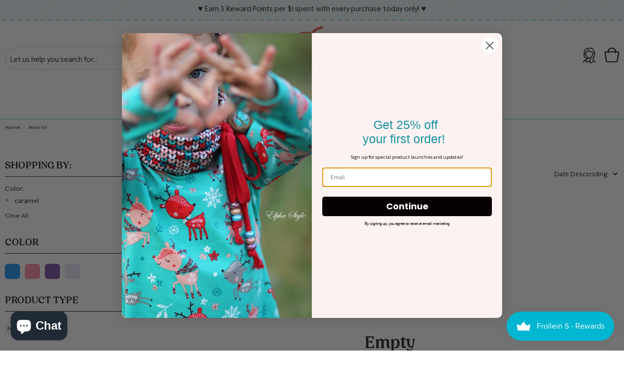

--- FILE ---
content_type: text/html; charset=utf-8
request_url: https://frollein-s.com/collections/new-in/caramel
body_size: 21745
content:
<!doctype html>
<!--[if IE 9]> <html class="ie9 no-js" lang="en"> <![endif]-->
<!--[if (gt IE 9)|!(IE)]><!--> <html class="no-js" lang="en"> <!--<![endif]-->
<head>
  <!-- Basic page needs ================================================== -->
  <meta charset="utf-8">
  <!--[if IE]><meta http-equiv="X-UA-Compatible" content="IE=edge,chrome=1"><![endif]-->
  <meta name="viewport" content="width=device-width,initial-scale=1">
  <meta name="theme-color" content="#00b7d1">
  <meta name="keywords" content="Keywords" />
  <meta name="author" content="Author">

  <link rel="canonical" href="https://frollein-s.com/collections/new-in/caramel"><link rel="shortcut icon" href="//frollein-s.com/cdn/shop/files/2_32x32.png?v=1656713437" type="image/png"><!-- Title and description ================================================== --><title>New in!
&ndash; Tagged &quot;caramel&quot;&ndash; Frollein S®
</title><meta name="description" content="Discover the latest fabrics at our Shopify store. From knit fabrics to outdoor fabrics, from floral to geometric, we have something for every taste and occasion. Shop now and get inspired by our new arrivals."><!-- Social meta ================================================== --><!-- /snippets/social-meta-tags.liquid -->




<meta property="og:site_name" content="Frollein S®">
<meta property="og:url" content="https://frollein-s.com/collections/new-in/caramel">
<meta property="og:title" content="New in!">
<meta property="og:type" content="product.group">
<meta property="og:description" content="Discover the latest fabrics at our Shopify store. From knit fabrics to outdoor fabrics, from floral to geometric, we have something for every taste and occasion. Shop now and get inspired by our new arrivals.">





<meta name="twitter:card" content="summary_large_image">
<meta name="twitter:title" content="New in!">
<meta name="twitter:description" content="Discover the latest fabrics at our Shopify store. From knit fabrics to outdoor fabrics, from floral to geometric, we have something for every taste and occasion. Shop now and get inspired by our new arrivals.">
<!-- Helpers ================================================== -->

  <!-- CSS ================================================== -->
<link href="//frollein-s.com/cdn/shop/t/3/assets/theme.css?v=107692811830634332281760260088" rel="stylesheet" type="text/css" media="all" />

<link href="//frollein-s.com/cdn/shop/t/3/assets/custom.css?v=32343153639567608691680467500" rel="stylesheet" type="text/css" media="all" />
<script src="//frollein-s.com/cdn/shop/t/3/assets/jquery.min.js?v=146653844047132007351667795800" defer="defer"></script><link rel="stylesheet" href="https://cdn.jsdelivr.net/npm/swiper@8/swiper-bundle.min.css"/>
<script src="https://cdn.jsdelivr.net/npm/swiper@8/swiper-bundle.min.js"></script>

  <!-- Header hook for plugins ================================================== -->
  <script>window.performance && window.performance.mark && window.performance.mark('shopify.content_for_header.start');</script><meta name="facebook-domain-verification" content="ztdvmycf6hw7tj4u4fcz2zjc4ux0rt">
<meta name="google-site-verification" content="d321objBXklOdxV_vAYX0nIvi8u-qY3hRzKRqb5tM-0">
<meta id="shopify-digital-wallet" name="shopify-digital-wallet" content="/64158728430/digital_wallets/dialog">
<meta name="shopify-checkout-api-token" content="7f6542d894ddbabe790ce309566f6f04">
<meta id="in-context-paypal-metadata" data-shop-id="64158728430" data-venmo-supported="false" data-environment="production" data-locale="en_US" data-paypal-v4="true" data-currency="USD">
<link rel="alternate" type="application/atom+xml" title="Feed" href="/collections/new-in/caramel.atom" />
<link rel="alternate" hreflang="x-default" href="https://frollein-s.com/collections/new-in/caramel">
<link rel="alternate" hreflang="en-CA" href="https://frollein-s.com/en-ca/collections/new-in/caramel">
<link rel="alternate" type="application/json+oembed" href="https://frollein-s.com/collections/new-in/caramel.oembed">
<script async="async" src="/checkouts/internal/preloads.js?locale=en-US"></script>
<link rel="preconnect" href="https://shop.app" crossorigin="anonymous">
<script async="async" src="https://shop.app/checkouts/internal/preloads.js?locale=en-US&shop_id=64158728430" crossorigin="anonymous"></script>
<script id="apple-pay-shop-capabilities" type="application/json">{"shopId":64158728430,"countryCode":"US","currencyCode":"USD","merchantCapabilities":["supports3DS"],"merchantId":"gid:\/\/shopify\/Shop\/64158728430","merchantName":"Frollein S®","requiredBillingContactFields":["postalAddress","email"],"requiredShippingContactFields":["postalAddress","email"],"shippingType":"shipping","supportedNetworks":["visa","masterCard","amex","discover","elo","jcb"],"total":{"type":"pending","label":"Frollein S®","amount":"1.00"},"shopifyPaymentsEnabled":true,"supportsSubscriptions":true}</script>
<script id="shopify-features" type="application/json">{"accessToken":"7f6542d894ddbabe790ce309566f6f04","betas":["rich-media-storefront-analytics"],"domain":"frollein-s.com","predictiveSearch":true,"shopId":64158728430,"locale":"en"}</script>
<script>var Shopify = Shopify || {};
Shopify.shop = "frollein-s.myshopify.com";
Shopify.locale = "en";
Shopify.currency = {"active":"USD","rate":"1.0"};
Shopify.country = "US";
Shopify.theme = {"name":"Custom Frollein S","id":136273658094,"schema_name":"Frollien S Custom","schema_version":"2.1.2 shopify 2.0","theme_store_id":null,"role":"main"};
Shopify.theme.handle = "null";
Shopify.theme.style = {"id":null,"handle":null};
Shopify.cdnHost = "frollein-s.com/cdn";
Shopify.routes = Shopify.routes || {};
Shopify.routes.root = "/";</script>
<script type="module">!function(o){(o.Shopify=o.Shopify||{}).modules=!0}(window);</script>
<script>!function(o){function n(){var o=[];function n(){o.push(Array.prototype.slice.apply(arguments))}return n.q=o,n}var t=o.Shopify=o.Shopify||{};t.loadFeatures=n(),t.autoloadFeatures=n()}(window);</script>
<script>
  window.ShopifyPay = window.ShopifyPay || {};
  window.ShopifyPay.apiHost = "shop.app\/pay";
  window.ShopifyPay.redirectState = null;
</script>
<script id="shop-js-analytics" type="application/json">{"pageType":"collection"}</script>
<script defer="defer" async type="module" src="//frollein-s.com/cdn/shopifycloud/shop-js/modules/v2/client.init-shop-cart-sync_D0dqhulL.en.esm.js"></script>
<script defer="defer" async type="module" src="//frollein-s.com/cdn/shopifycloud/shop-js/modules/v2/chunk.common_CpVO7qML.esm.js"></script>
<script type="module">
  await import("//frollein-s.com/cdn/shopifycloud/shop-js/modules/v2/client.init-shop-cart-sync_D0dqhulL.en.esm.js");
await import("//frollein-s.com/cdn/shopifycloud/shop-js/modules/v2/chunk.common_CpVO7qML.esm.js");

  window.Shopify.SignInWithShop?.initShopCartSync?.({"fedCMEnabled":true,"windoidEnabled":true});

</script>
<script>
  window.Shopify = window.Shopify || {};
  if (!window.Shopify.featureAssets) window.Shopify.featureAssets = {};
  window.Shopify.featureAssets['shop-js'] = {"shop-cart-sync":["modules/v2/client.shop-cart-sync_D9bwt38V.en.esm.js","modules/v2/chunk.common_CpVO7qML.esm.js"],"init-fed-cm":["modules/v2/client.init-fed-cm_BJ8NPuHe.en.esm.js","modules/v2/chunk.common_CpVO7qML.esm.js"],"init-shop-email-lookup-coordinator":["modules/v2/client.init-shop-email-lookup-coordinator_pVrP2-kG.en.esm.js","modules/v2/chunk.common_CpVO7qML.esm.js"],"shop-cash-offers":["modules/v2/client.shop-cash-offers_CNh7FWN-.en.esm.js","modules/v2/chunk.common_CpVO7qML.esm.js","modules/v2/chunk.modal_DKF6x0Jh.esm.js"],"init-shop-cart-sync":["modules/v2/client.init-shop-cart-sync_D0dqhulL.en.esm.js","modules/v2/chunk.common_CpVO7qML.esm.js"],"init-windoid":["modules/v2/client.init-windoid_DaoAelzT.en.esm.js","modules/v2/chunk.common_CpVO7qML.esm.js"],"shop-toast-manager":["modules/v2/client.shop-toast-manager_1DND8Tac.en.esm.js","modules/v2/chunk.common_CpVO7qML.esm.js"],"pay-button":["modules/v2/client.pay-button_CFeQi1r6.en.esm.js","modules/v2/chunk.common_CpVO7qML.esm.js"],"shop-button":["modules/v2/client.shop-button_Ca94MDdQ.en.esm.js","modules/v2/chunk.common_CpVO7qML.esm.js"],"shop-login-button":["modules/v2/client.shop-login-button_DPYNfp1Z.en.esm.js","modules/v2/chunk.common_CpVO7qML.esm.js","modules/v2/chunk.modal_DKF6x0Jh.esm.js"],"avatar":["modules/v2/client.avatar_BTnouDA3.en.esm.js"],"shop-follow-button":["modules/v2/client.shop-follow-button_BMKh4nJE.en.esm.js","modules/v2/chunk.common_CpVO7qML.esm.js","modules/v2/chunk.modal_DKF6x0Jh.esm.js"],"init-customer-accounts-sign-up":["modules/v2/client.init-customer-accounts-sign-up_CJXi5kRN.en.esm.js","modules/v2/client.shop-login-button_DPYNfp1Z.en.esm.js","modules/v2/chunk.common_CpVO7qML.esm.js","modules/v2/chunk.modal_DKF6x0Jh.esm.js"],"init-shop-for-new-customer-accounts":["modules/v2/client.init-shop-for-new-customer-accounts_BoBxkgWu.en.esm.js","modules/v2/client.shop-login-button_DPYNfp1Z.en.esm.js","modules/v2/chunk.common_CpVO7qML.esm.js","modules/v2/chunk.modal_DKF6x0Jh.esm.js"],"init-customer-accounts":["modules/v2/client.init-customer-accounts_DCuDTzpR.en.esm.js","modules/v2/client.shop-login-button_DPYNfp1Z.en.esm.js","modules/v2/chunk.common_CpVO7qML.esm.js","modules/v2/chunk.modal_DKF6x0Jh.esm.js"],"checkout-modal":["modules/v2/client.checkout-modal_U_3e4VxF.en.esm.js","modules/v2/chunk.common_CpVO7qML.esm.js","modules/v2/chunk.modal_DKF6x0Jh.esm.js"],"lead-capture":["modules/v2/client.lead-capture_DEgn0Z8u.en.esm.js","modules/v2/chunk.common_CpVO7qML.esm.js","modules/v2/chunk.modal_DKF6x0Jh.esm.js"],"shop-login":["modules/v2/client.shop-login_CoM5QKZ_.en.esm.js","modules/v2/chunk.common_CpVO7qML.esm.js","modules/v2/chunk.modal_DKF6x0Jh.esm.js"],"payment-terms":["modules/v2/client.payment-terms_BmrqWn8r.en.esm.js","modules/v2/chunk.common_CpVO7qML.esm.js","modules/v2/chunk.modal_DKF6x0Jh.esm.js"]};
</script>
<script>(function() {
  var isLoaded = false;
  function asyncLoad() {
    if (isLoaded) return;
    isLoaded = true;
    var urls = ["https:\/\/js.smile.io\/v1\/smile-shopify.js?shop=frollein-s.myshopify.com","\/\/cdn.shopify.com\/proxy\/431daa77eb26c891881278cee2c274ff568d61f627eaca8c041ac11dc31b578e\/static.cdn.printful.com\/static\/js\/external\/shopify-product-customizer.js?v=0.28\u0026shop=frollein-s.myshopify.com\u0026sp-cache-control=cHVibGljLCBtYXgtYWdlPTkwMA"];
    for (var i = 0; i < urls.length; i++) {
      var s = document.createElement('script');
      s.type = 'text/javascript';
      s.async = true;
      s.src = urls[i];
      var x = document.getElementsByTagName('script')[0];
      x.parentNode.insertBefore(s, x);
    }
  };
  if(window.attachEvent) {
    window.attachEvent('onload', asyncLoad);
  } else {
    window.addEventListener('load', asyncLoad, false);
  }
})();</script>
<script id="__st">var __st={"a":64158728430,"offset":-18000,"reqid":"33ed70a0-3b6e-4b3e-ae7c-b28cab4ebb1c-1764383443","pageurl":"frollein-s.com\/collections\/new-in\/caramel","u":"a6571d97959a","p":"collection","rtyp":"collection","rid":414860706030};</script>
<script>window.ShopifyPaypalV4VisibilityTracking = true;</script>
<script id="captcha-bootstrap">!function(){'use strict';const t='contact',e='account',n='new_comment',o=[[t,t],['blogs',n],['comments',n],[t,'customer']],c=[[e,'customer_login'],[e,'guest_login'],[e,'recover_customer_password'],[e,'create_customer']],r=t=>t.map((([t,e])=>`form[action*='/${t}']:not([data-nocaptcha='true']) input[name='form_type'][value='${e}']`)).join(','),a=t=>()=>t?[...document.querySelectorAll(t)].map((t=>t.form)):[];function s(){const t=[...o],e=r(t);return a(e)}const i='password',u='form_key',d=['recaptcha-v3-token','g-recaptcha-response','h-captcha-response',i],f=()=>{try{return window.sessionStorage}catch{return}},m='__shopify_v',_=t=>t.elements[u];function p(t,e,n=!1){try{const o=window.sessionStorage,c=JSON.parse(o.getItem(e)),{data:r}=function(t){const{data:e,action:n}=t;return t[m]||n?{data:e,action:n}:{data:t,action:n}}(c);for(const[e,n]of Object.entries(r))t.elements[e]&&(t.elements[e].value=n);n&&o.removeItem(e)}catch(o){console.error('form repopulation failed',{error:o})}}const l='form_type',E='cptcha';function T(t){t.dataset[E]=!0}const w=window,h=w.document,L='Shopify',v='ce_forms',y='captcha';let A=!1;((t,e)=>{const n=(g='f06e6c50-85a8-45c8-87d0-21a2b65856fe',I='https://cdn.shopify.com/shopifycloud/storefront-forms-hcaptcha/ce_storefront_forms_captcha_hcaptcha.v1.5.2.iife.js',D={infoText:'Protected by hCaptcha',privacyText:'Privacy',termsText:'Terms'},(t,e,n)=>{const o=w[L][v],c=o.bindForm;if(c)return c(t,g,e,D).then(n);var r;o.q.push([[t,g,e,D],n]),r=I,A||(h.body.append(Object.assign(h.createElement('script'),{id:'captcha-provider',async:!0,src:r})),A=!0)});var g,I,D;w[L]=w[L]||{},w[L][v]=w[L][v]||{},w[L][v].q=[],w[L][y]=w[L][y]||{},w[L][y].protect=function(t,e){n(t,void 0,e),T(t)},Object.freeze(w[L][y]),function(t,e,n,w,h,L){const[v,y,A,g]=function(t,e,n){const i=e?o:[],u=t?c:[],d=[...i,...u],f=r(d),m=r(i),_=r(d.filter((([t,e])=>n.includes(e))));return[a(f),a(m),a(_),s()]}(w,h,L),I=t=>{const e=t.target;return e instanceof HTMLFormElement?e:e&&e.form},D=t=>v().includes(t);t.addEventListener('submit',(t=>{const e=I(t);if(!e)return;const n=D(e)&&!e.dataset.hcaptchaBound&&!e.dataset.recaptchaBound,o=_(e),c=g().includes(e)&&(!o||!o.value);(n||c)&&t.preventDefault(),c&&!n&&(function(t){try{if(!f())return;!function(t){const e=f();if(!e)return;const n=_(t);if(!n)return;const o=n.value;o&&e.removeItem(o)}(t);const e=Array.from(Array(32),(()=>Math.random().toString(36)[2])).join('');!function(t,e){_(t)||t.append(Object.assign(document.createElement('input'),{type:'hidden',name:u})),t.elements[u].value=e}(t,e),function(t,e){const n=f();if(!n)return;const o=[...t.querySelectorAll(`input[type='${i}']`)].map((({name:t})=>t)),c=[...d,...o],r={};for(const[a,s]of new FormData(t).entries())c.includes(a)||(r[a]=s);n.setItem(e,JSON.stringify({[m]:1,action:t.action,data:r}))}(t,e)}catch(e){console.error('failed to persist form',e)}}(e),e.submit())}));const S=(t,e)=>{t&&!t.dataset[E]&&(n(t,e.some((e=>e===t))),T(t))};for(const o of['focusin','change'])t.addEventListener(o,(t=>{const e=I(t);D(e)&&S(e,y())}));const B=e.get('form_key'),M=e.get(l),P=B&&M;t.addEventListener('DOMContentLoaded',(()=>{const t=y();if(P)for(const e of t)e.elements[l].value===M&&p(e,B);[...new Set([...A(),...v().filter((t=>'true'===t.dataset.shopifyCaptcha))])].forEach((e=>S(e,t)))}))}(h,new URLSearchParams(w.location.search),n,t,e,['guest_login'])})(!0,!0)}();</script>
<script integrity="sha256-52AcMU7V7pcBOXWImdc/TAGTFKeNjmkeM1Pvks/DTgc=" data-source-attribution="shopify.loadfeatures" defer="defer" src="//frollein-s.com/cdn/shopifycloud/storefront/assets/storefront/load_feature-81c60534.js" crossorigin="anonymous"></script>
<script crossorigin="anonymous" defer="defer" src="//frollein-s.com/cdn/shopifycloud/storefront/assets/shopify_pay/storefront-65b4c6d7.js?v=20250812"></script>
<script data-source-attribution="shopify.dynamic_checkout.dynamic.init">var Shopify=Shopify||{};Shopify.PaymentButton=Shopify.PaymentButton||{isStorefrontPortableWallets:!0,init:function(){window.Shopify.PaymentButton.init=function(){};var t=document.createElement("script");t.src="https://frollein-s.com/cdn/shopifycloud/portable-wallets/latest/portable-wallets.en.js",t.type="module",document.head.appendChild(t)}};
</script>
<script data-source-attribution="shopify.dynamic_checkout.buyer_consent">
  function portableWalletsHideBuyerConsent(e){var t=document.getElementById("shopify-buyer-consent"),n=document.getElementById("shopify-subscription-policy-button");t&&n&&(t.classList.add("hidden"),t.setAttribute("aria-hidden","true"),n.removeEventListener("click",e))}function portableWalletsShowBuyerConsent(e){var t=document.getElementById("shopify-buyer-consent"),n=document.getElementById("shopify-subscription-policy-button");t&&n&&(t.classList.remove("hidden"),t.removeAttribute("aria-hidden"),n.addEventListener("click",e))}window.Shopify?.PaymentButton&&(window.Shopify.PaymentButton.hideBuyerConsent=portableWalletsHideBuyerConsent,window.Shopify.PaymentButton.showBuyerConsent=portableWalletsShowBuyerConsent);
</script>
<script data-source-attribution="shopify.dynamic_checkout.cart.bootstrap">document.addEventListener("DOMContentLoaded",(function(){function t(){return document.querySelector("shopify-accelerated-checkout-cart, shopify-accelerated-checkout")}if(t())Shopify.PaymentButton.init();else{new MutationObserver((function(e,n){t()&&(Shopify.PaymentButton.init(),n.disconnect())})).observe(document.body,{childList:!0,subtree:!0})}}));
</script>
<script id='scb4127' type='text/javascript' async='' src='https://frollein-s.com/cdn/shopifycloud/privacy-banner/storefront-banner.js'></script><link id="shopify-accelerated-checkout-styles" rel="stylesheet" media="screen" href="https://frollein-s.com/cdn/shopifycloud/portable-wallets/latest/accelerated-checkout-backwards-compat.css" crossorigin="anonymous">
<style id="shopify-accelerated-checkout-cart">
        #shopify-buyer-consent {
  margin-top: 1em;
  display: inline-block;
  width: 100%;
}

#shopify-buyer-consent.hidden {
  display: none;
}

#shopify-subscription-policy-button {
  background: none;
  border: none;
  padding: 0;
  text-decoration: underline;
  font-size: inherit;
  cursor: pointer;
}

#shopify-subscription-policy-button::before {
  box-shadow: none;
}

      </style>
<script id="sections-script" data-sections="promo-fixed" defer="defer" src="//frollein-s.com/cdn/shop/t/3/compiled_assets/scripts.js?4018"></script>
<script>window.performance && window.performance.mark && window.performance.mark('shopify.content_for_header.end');</script>
  <!-- /Header hook for plugins ================================================== --><style>
    .tt-flbtn.disabled{
    opacity: 0.3;
    }
  </style>
<!-- BEGIN app block: shopify://apps/klaviyo-email-marketing-sms/blocks/klaviyo-onsite-embed/2632fe16-c075-4321-a88b-50b567f42507 -->












  <script async src="https://static.klaviyo.com/onsite/js/Taxe2g/klaviyo.js?company_id=Taxe2g"></script>
  <script>!function(){if(!window.klaviyo){window._klOnsite=window._klOnsite||[];try{window.klaviyo=new Proxy({},{get:function(n,i){return"push"===i?function(){var n;(n=window._klOnsite).push.apply(n,arguments)}:function(){for(var n=arguments.length,o=new Array(n),w=0;w<n;w++)o[w]=arguments[w];var t="function"==typeof o[o.length-1]?o.pop():void 0,e=new Promise((function(n){window._klOnsite.push([i].concat(o,[function(i){t&&t(i),n(i)}]))}));return e}}})}catch(n){window.klaviyo=window.klaviyo||[],window.klaviyo.push=function(){var n;(n=window._klOnsite).push.apply(n,arguments)}}}}();</script>

  




  <script>
    window.klaviyoReviewsProductDesignMode = false
  </script>







<!-- END app block --><!-- BEGIN app block: shopify://apps/instafeed/blocks/head-block/c447db20-095d-4a10-9725-b5977662c9d5 --><link rel="preconnect" href="https://cdn.nfcube.com/">
<link rel="preconnect" href="https://scontent.cdninstagram.com/">


  <script>
    document.addEventListener('DOMContentLoaded', function () {
      let instafeedScript = document.createElement('script');

      
        instafeedScript.src = 'https://cdn.nfcube.com/instafeed-1f93749d03d7f9c2bf243fe333cfe5d3.js';
      

      document.body.appendChild(instafeedScript);
    });
  </script>





<!-- END app block --><script src="https://cdn.shopify.com/extensions/7bc9bb47-adfa-4267-963e-cadee5096caf/inbox-1252/assets/inbox-chat-loader.js" type="text/javascript" defer="defer"></script>
<script src="https://cdn.shopify.com/extensions/019aa6da-7a97-7c43-96ef-4bb0f59b1bbd/smile-shopify-app-extensions-250/assets/smile-loader.js" type="text/javascript" defer="defer"></script>
<meta property="og:image" content="https://cdn.shopify.com/s/files/1/0641/5872/8430/files/Frollein_S_Logo-colored-R-2_694916b8-5987-49ed-83bf-d0dfc9085586.png?v=1737406841" />
<meta property="og:image:secure_url" content="https://cdn.shopify.com/s/files/1/0641/5872/8430/files/Frollein_S_Logo-colored-R-2_694916b8-5987-49ed-83bf-d0dfc9085586.png?v=1737406841" />
<meta property="og:image:width" content="240" />
<meta property="og:image:height" content="119" />
<link href="https://monorail-edge.shopifysvc.com" rel="dns-prefetch">
<script>(function(){if ("sendBeacon" in navigator && "performance" in window) {try {var session_token_from_headers = performance.getEntriesByType('navigation')[0].serverTiming.find(x => x.name == '_s').description;} catch {var session_token_from_headers = undefined;}var session_cookie_matches = document.cookie.match(/_shopify_s=([^;]*)/);var session_token_from_cookie = session_cookie_matches && session_cookie_matches.length === 2 ? session_cookie_matches[1] : "";var session_token = session_token_from_headers || session_token_from_cookie || "";function handle_abandonment_event(e) {var entries = performance.getEntries().filter(function(entry) {return /monorail-edge.shopifysvc.com/.test(entry.name);});if (!window.abandonment_tracked && entries.length === 0) {window.abandonment_tracked = true;var currentMs = Date.now();var navigation_start = performance.timing.navigationStart;var payload = {shop_id: 64158728430,url: window.location.href,navigation_start,duration: currentMs - navigation_start,session_token,page_type: "collection"};window.navigator.sendBeacon("https://monorail-edge.shopifysvc.com/v1/produce", JSON.stringify({schema_id: "online_store_buyer_site_abandonment/1.1",payload: payload,metadata: {event_created_at_ms: currentMs,event_sent_at_ms: currentMs}}));}}window.addEventListener('pagehide', handle_abandonment_event);}}());</script>
<script id="web-pixels-manager-setup">(function e(e,d,r,n,o){if(void 0===o&&(o={}),!Boolean(null===(a=null===(i=window.Shopify)||void 0===i?void 0:i.analytics)||void 0===a?void 0:a.replayQueue)){var i,a;window.Shopify=window.Shopify||{};var t=window.Shopify;t.analytics=t.analytics||{};var s=t.analytics;s.replayQueue=[],s.publish=function(e,d,r){return s.replayQueue.push([e,d,r]),!0};try{self.performance.mark("wpm:start")}catch(e){}var l=function(){var e={modern:/Edge?\/(1{2}[4-9]|1[2-9]\d|[2-9]\d{2}|\d{4,})\.\d+(\.\d+|)|Firefox\/(1{2}[4-9]|1[2-9]\d|[2-9]\d{2}|\d{4,})\.\d+(\.\d+|)|Chrom(ium|e)\/(9{2}|\d{3,})\.\d+(\.\d+|)|(Maci|X1{2}).+ Version\/(15\.\d+|(1[6-9]|[2-9]\d|\d{3,})\.\d+)([,.]\d+|)( \(\w+\)|)( Mobile\/\w+|) Safari\/|Chrome.+OPR\/(9{2}|\d{3,})\.\d+\.\d+|(CPU[ +]OS|iPhone[ +]OS|CPU[ +]iPhone|CPU IPhone OS|CPU iPad OS)[ +]+(15[._]\d+|(1[6-9]|[2-9]\d|\d{3,})[._]\d+)([._]\d+|)|Android:?[ /-](13[3-9]|1[4-9]\d|[2-9]\d{2}|\d{4,})(\.\d+|)(\.\d+|)|Android.+Firefox\/(13[5-9]|1[4-9]\d|[2-9]\d{2}|\d{4,})\.\d+(\.\d+|)|Android.+Chrom(ium|e)\/(13[3-9]|1[4-9]\d|[2-9]\d{2}|\d{4,})\.\d+(\.\d+|)|SamsungBrowser\/([2-9]\d|\d{3,})\.\d+/,legacy:/Edge?\/(1[6-9]|[2-9]\d|\d{3,})\.\d+(\.\d+|)|Firefox\/(5[4-9]|[6-9]\d|\d{3,})\.\d+(\.\d+|)|Chrom(ium|e)\/(5[1-9]|[6-9]\d|\d{3,})\.\d+(\.\d+|)([\d.]+$|.*Safari\/(?![\d.]+ Edge\/[\d.]+$))|(Maci|X1{2}).+ Version\/(10\.\d+|(1[1-9]|[2-9]\d|\d{3,})\.\d+)([,.]\d+|)( \(\w+\)|)( Mobile\/\w+|) Safari\/|Chrome.+OPR\/(3[89]|[4-9]\d|\d{3,})\.\d+\.\d+|(CPU[ +]OS|iPhone[ +]OS|CPU[ +]iPhone|CPU IPhone OS|CPU iPad OS)[ +]+(10[._]\d+|(1[1-9]|[2-9]\d|\d{3,})[._]\d+)([._]\d+|)|Android:?[ /-](13[3-9]|1[4-9]\d|[2-9]\d{2}|\d{4,})(\.\d+|)(\.\d+|)|Mobile Safari.+OPR\/([89]\d|\d{3,})\.\d+\.\d+|Android.+Firefox\/(13[5-9]|1[4-9]\d|[2-9]\d{2}|\d{4,})\.\d+(\.\d+|)|Android.+Chrom(ium|e)\/(13[3-9]|1[4-9]\d|[2-9]\d{2}|\d{4,})\.\d+(\.\d+|)|Android.+(UC? ?Browser|UCWEB|U3)[ /]?(15\.([5-9]|\d{2,})|(1[6-9]|[2-9]\d|\d{3,})\.\d+)\.\d+|SamsungBrowser\/(5\.\d+|([6-9]|\d{2,})\.\d+)|Android.+MQ{2}Browser\/(14(\.(9|\d{2,})|)|(1[5-9]|[2-9]\d|\d{3,})(\.\d+|))(\.\d+|)|K[Aa][Ii]OS\/(3\.\d+|([4-9]|\d{2,})\.\d+)(\.\d+|)/},d=e.modern,r=e.legacy,n=navigator.userAgent;return n.match(d)?"modern":n.match(r)?"legacy":"unknown"}(),u="modern"===l?"modern":"legacy",c=(null!=n?n:{modern:"",legacy:""})[u],f=function(e){return[e.baseUrl,"/wpm","/b",e.hashVersion,"modern"===e.buildTarget?"m":"l",".js"].join("")}({baseUrl:d,hashVersion:r,buildTarget:u}),m=function(e){var d=e.version,r=e.bundleTarget,n=e.surface,o=e.pageUrl,i=e.monorailEndpoint;return{emit:function(e){var a=e.status,t=e.errorMsg,s=(new Date).getTime(),l=JSON.stringify({metadata:{event_sent_at_ms:s},events:[{schema_id:"web_pixels_manager_load/3.1",payload:{version:d,bundle_target:r,page_url:o,status:a,surface:n,error_msg:t},metadata:{event_created_at_ms:s}}]});if(!i)return console&&console.warn&&console.warn("[Web Pixels Manager] No Monorail endpoint provided, skipping logging."),!1;try{return self.navigator.sendBeacon.bind(self.navigator)(i,l)}catch(e){}var u=new XMLHttpRequest;try{return u.open("POST",i,!0),u.setRequestHeader("Content-Type","text/plain"),u.send(l),!0}catch(e){return console&&console.warn&&console.warn("[Web Pixels Manager] Got an unhandled error while logging to Monorail."),!1}}}}({version:r,bundleTarget:l,surface:e.surface,pageUrl:self.location.href,monorailEndpoint:e.monorailEndpoint});try{o.browserTarget=l,function(e){var d=e.src,r=e.async,n=void 0===r||r,o=e.onload,i=e.onerror,a=e.sri,t=e.scriptDataAttributes,s=void 0===t?{}:t,l=document.createElement("script"),u=document.querySelector("head"),c=document.querySelector("body");if(l.async=n,l.src=d,a&&(l.integrity=a,l.crossOrigin="anonymous"),s)for(var f in s)if(Object.prototype.hasOwnProperty.call(s,f))try{l.dataset[f]=s[f]}catch(e){}if(o&&l.addEventListener("load",o),i&&l.addEventListener("error",i),u)u.appendChild(l);else{if(!c)throw new Error("Did not find a head or body element to append the script");c.appendChild(l)}}({src:f,async:!0,onload:function(){if(!function(){var e,d;return Boolean(null===(d=null===(e=window.Shopify)||void 0===e?void 0:e.analytics)||void 0===d?void 0:d.initialized)}()){var d=window.webPixelsManager.init(e)||void 0;if(d){var r=window.Shopify.analytics;r.replayQueue.forEach((function(e){var r=e[0],n=e[1],o=e[2];d.publishCustomEvent(r,n,o)})),r.replayQueue=[],r.publish=d.publishCustomEvent,r.visitor=d.visitor,r.initialized=!0}}},onerror:function(){return m.emit({status:"failed",errorMsg:"".concat(f," has failed to load")})},sri:function(e){var d=/^sha384-[A-Za-z0-9+/=]+$/;return"string"==typeof e&&d.test(e)}(c)?c:"",scriptDataAttributes:o}),m.emit({status:"loading"})}catch(e){m.emit({status:"failed",errorMsg:(null==e?void 0:e.message)||"Unknown error"})}}})({shopId: 64158728430,storefrontBaseUrl: "https://frollein-s.com",extensionsBaseUrl: "https://extensions.shopifycdn.com/cdn/shopifycloud/web-pixels-manager",monorailEndpoint: "https://monorail-edge.shopifysvc.com/unstable/produce_batch",surface: "storefront-renderer",enabledBetaFlags: ["2dca8a86"],webPixelsConfigList: [{"id":"1374552302","configuration":"{\"accountID\":\"Taxe2g\",\"webPixelConfig\":\"eyJlbmFibGVBZGRlZFRvQ2FydEV2ZW50cyI6IHRydWV9\"}","eventPayloadVersion":"v1","runtimeContext":"STRICT","scriptVersion":"9a3e1117c25e3d7955a2b89bcfe1cdfd","type":"APP","apiClientId":123074,"privacyPurposes":["ANALYTICS","MARKETING"],"dataSharingAdjustments":{"protectedCustomerApprovalScopes":["read_customer_address","read_customer_email","read_customer_name","read_customer_personal_data","read_customer_phone"]}},{"id":"401539310","configuration":"{\"config\":\"{\\\"google_tag_ids\\\":[\\\"G-WK7Z8LBZZQ\\\",\\\"GT-NM8HNZ7\\\"],\\\"target_country\\\":\\\"US\\\",\\\"gtag_events\\\":[{\\\"type\\\":\\\"search\\\",\\\"action_label\\\":\\\"G-WK7Z8LBZZQ\\\"},{\\\"type\\\":\\\"begin_checkout\\\",\\\"action_label\\\":\\\"G-WK7Z8LBZZQ\\\"},{\\\"type\\\":\\\"view_item\\\",\\\"action_label\\\":[\\\"G-WK7Z8LBZZQ\\\",\\\"MC-N0XT6D4BZX\\\"]},{\\\"type\\\":\\\"purchase\\\",\\\"action_label\\\":[\\\"G-WK7Z8LBZZQ\\\",\\\"MC-N0XT6D4BZX\\\"]},{\\\"type\\\":\\\"page_view\\\",\\\"action_label\\\":[\\\"G-WK7Z8LBZZQ\\\",\\\"MC-N0XT6D4BZX\\\"]},{\\\"type\\\":\\\"add_payment_info\\\",\\\"action_label\\\":\\\"G-WK7Z8LBZZQ\\\"},{\\\"type\\\":\\\"add_to_cart\\\",\\\"action_label\\\":\\\"G-WK7Z8LBZZQ\\\"}],\\\"enable_monitoring_mode\\\":false}\"}","eventPayloadVersion":"v1","runtimeContext":"OPEN","scriptVersion":"b2a88bafab3e21179ed38636efcd8a93","type":"APP","apiClientId":1780363,"privacyPurposes":[],"dataSharingAdjustments":{"protectedCustomerApprovalScopes":["read_customer_address","read_customer_email","read_customer_name","read_customer_personal_data","read_customer_phone"]}},{"id":"378110190","configuration":"{\"pixelCode\":\"CIJ1LABC77U42QOGUCCG\"}","eventPayloadVersion":"v1","runtimeContext":"STRICT","scriptVersion":"22e92c2ad45662f435e4801458fb78cc","type":"APP","apiClientId":4383523,"privacyPurposes":["ANALYTICS","MARKETING","SALE_OF_DATA"],"dataSharingAdjustments":{"protectedCustomerApprovalScopes":["read_customer_address","read_customer_email","read_customer_name","read_customer_personal_data","read_customer_phone"]}},{"id":"157188334","configuration":"{\"pixel_id\":\"759545519026779\",\"pixel_type\":\"facebook_pixel\",\"metaapp_system_user_token\":\"-\"}","eventPayloadVersion":"v1","runtimeContext":"OPEN","scriptVersion":"ca16bc87fe92b6042fbaa3acc2fbdaa6","type":"APP","apiClientId":2329312,"privacyPurposes":["ANALYTICS","MARKETING","SALE_OF_DATA"],"dataSharingAdjustments":{"protectedCustomerApprovalScopes":["read_customer_address","read_customer_email","read_customer_name","read_customer_personal_data","read_customer_phone"]}},{"id":"57639150","configuration":"{\"tagID\":\"2612778090984\"}","eventPayloadVersion":"v1","runtimeContext":"STRICT","scriptVersion":"18031546ee651571ed29edbe71a3550b","type":"APP","apiClientId":3009811,"privacyPurposes":["ANALYTICS","MARKETING","SALE_OF_DATA"],"dataSharingAdjustments":{"protectedCustomerApprovalScopes":["read_customer_address","read_customer_email","read_customer_name","read_customer_personal_data","read_customer_phone"]}},{"id":"73924846","eventPayloadVersion":"v1","runtimeContext":"LAX","scriptVersion":"1","type":"CUSTOM","privacyPurposes":["ANALYTICS"],"name":"Google Analytics tag (migrated)"},{"id":"shopify-app-pixel","configuration":"{}","eventPayloadVersion":"v1","runtimeContext":"STRICT","scriptVersion":"0450","apiClientId":"shopify-pixel","type":"APP","privacyPurposes":["ANALYTICS","MARKETING"]},{"id":"shopify-custom-pixel","eventPayloadVersion":"v1","runtimeContext":"LAX","scriptVersion":"0450","apiClientId":"shopify-pixel","type":"CUSTOM","privacyPurposes":["ANALYTICS","MARKETING"]}],isMerchantRequest: false,initData: {"shop":{"name":"Frollein S®","paymentSettings":{"currencyCode":"USD"},"myshopifyDomain":"frollein-s.myshopify.com","countryCode":"US","storefrontUrl":"https:\/\/frollein-s.com"},"customer":null,"cart":null,"checkout":null,"productVariants":[],"purchasingCompany":null},},"https://frollein-s.com/cdn","ae1676cfwd2530674p4253c800m34e853cb",{"modern":"","legacy":""},{"shopId":"64158728430","storefrontBaseUrl":"https:\/\/frollein-s.com","extensionBaseUrl":"https:\/\/extensions.shopifycdn.com\/cdn\/shopifycloud\/web-pixels-manager","surface":"storefront-renderer","enabledBetaFlags":"[\"2dca8a86\"]","isMerchantRequest":"false","hashVersion":"ae1676cfwd2530674p4253c800m34e853cb","publish":"custom","events":"[[\"page_viewed\",{}],[\"collection_viewed\",{\"collection\":{\"id\":\"414860706030\",\"title\":\"New in!\",\"productVariants\":[]}}]]"});</script><script>
  window.ShopifyAnalytics = window.ShopifyAnalytics || {};
  window.ShopifyAnalytics.meta = window.ShopifyAnalytics.meta || {};
  window.ShopifyAnalytics.meta.currency = 'USD';
  var meta = {"products":[],"page":{"pageType":"collection","resourceType":"collection","resourceId":414860706030}};
  for (var attr in meta) {
    window.ShopifyAnalytics.meta[attr] = meta[attr];
  }
</script>
<script class="analytics">
  (function () {
    var customDocumentWrite = function(content) {
      var jquery = null;

      if (window.jQuery) {
        jquery = window.jQuery;
      } else if (window.Checkout && window.Checkout.$) {
        jquery = window.Checkout.$;
      }

      if (jquery) {
        jquery('body').append(content);
      }
    };

    var hasLoggedConversion = function(token) {
      if (token) {
        return document.cookie.indexOf('loggedConversion=' + token) !== -1;
      }
      return false;
    }

    var setCookieIfConversion = function(token) {
      if (token) {
        var twoMonthsFromNow = new Date(Date.now());
        twoMonthsFromNow.setMonth(twoMonthsFromNow.getMonth() + 2);

        document.cookie = 'loggedConversion=' + token + '; expires=' + twoMonthsFromNow;
      }
    }

    var trekkie = window.ShopifyAnalytics.lib = window.trekkie = window.trekkie || [];
    if (trekkie.integrations) {
      return;
    }
    trekkie.methods = [
      'identify',
      'page',
      'ready',
      'track',
      'trackForm',
      'trackLink'
    ];
    trekkie.factory = function(method) {
      return function() {
        var args = Array.prototype.slice.call(arguments);
        args.unshift(method);
        trekkie.push(args);
        return trekkie;
      };
    };
    for (var i = 0; i < trekkie.methods.length; i++) {
      var key = trekkie.methods[i];
      trekkie[key] = trekkie.factory(key);
    }
    trekkie.load = function(config) {
      trekkie.config = config || {};
      trekkie.config.initialDocumentCookie = document.cookie;
      var first = document.getElementsByTagName('script')[0];
      var script = document.createElement('script');
      script.type = 'text/javascript';
      script.onerror = function(e) {
        var scriptFallback = document.createElement('script');
        scriptFallback.type = 'text/javascript';
        scriptFallback.onerror = function(error) {
                var Monorail = {
      produce: function produce(monorailDomain, schemaId, payload) {
        var currentMs = new Date().getTime();
        var event = {
          schema_id: schemaId,
          payload: payload,
          metadata: {
            event_created_at_ms: currentMs,
            event_sent_at_ms: currentMs
          }
        };
        return Monorail.sendRequest("https://" + monorailDomain + "/v1/produce", JSON.stringify(event));
      },
      sendRequest: function sendRequest(endpointUrl, payload) {
        // Try the sendBeacon API
        if (window && window.navigator && typeof window.navigator.sendBeacon === 'function' && typeof window.Blob === 'function' && !Monorail.isIos12()) {
          var blobData = new window.Blob([payload], {
            type: 'text/plain'
          });

          if (window.navigator.sendBeacon(endpointUrl, blobData)) {
            return true;
          } // sendBeacon was not successful

        } // XHR beacon

        var xhr = new XMLHttpRequest();

        try {
          xhr.open('POST', endpointUrl);
          xhr.setRequestHeader('Content-Type', 'text/plain');
          xhr.send(payload);
        } catch (e) {
          console.log(e);
        }

        return false;
      },
      isIos12: function isIos12() {
        return window.navigator.userAgent.lastIndexOf('iPhone; CPU iPhone OS 12_') !== -1 || window.navigator.userAgent.lastIndexOf('iPad; CPU OS 12_') !== -1;
      }
    };
    Monorail.produce('monorail-edge.shopifysvc.com',
      'trekkie_storefront_load_errors/1.1',
      {shop_id: 64158728430,
      theme_id: 136273658094,
      app_name: "storefront",
      context_url: window.location.href,
      source_url: "//frollein-s.com/cdn/s/trekkie.storefront.3c703df509f0f96f3237c9daa54e2777acf1a1dd.min.js"});

        };
        scriptFallback.async = true;
        scriptFallback.src = '//frollein-s.com/cdn/s/trekkie.storefront.3c703df509f0f96f3237c9daa54e2777acf1a1dd.min.js';
        first.parentNode.insertBefore(scriptFallback, first);
      };
      script.async = true;
      script.src = '//frollein-s.com/cdn/s/trekkie.storefront.3c703df509f0f96f3237c9daa54e2777acf1a1dd.min.js';
      first.parentNode.insertBefore(script, first);
    };
    trekkie.load(
      {"Trekkie":{"appName":"storefront","development":false,"defaultAttributes":{"shopId":64158728430,"isMerchantRequest":null,"themeId":136273658094,"themeCityHash":"17990718618903894255","contentLanguage":"en","currency":"USD","eventMetadataId":"e939b3ea-c711-4424-aa18-0dd2a99c8874"},"isServerSideCookieWritingEnabled":true,"monorailRegion":"shop_domain","enabledBetaFlags":["f0df213a"]},"Session Attribution":{},"S2S":{"facebookCapiEnabled":true,"source":"trekkie-storefront-renderer","apiClientId":580111}}
    );

    var loaded = false;
    trekkie.ready(function() {
      if (loaded) return;
      loaded = true;

      window.ShopifyAnalytics.lib = window.trekkie;

      var originalDocumentWrite = document.write;
      document.write = customDocumentWrite;
      try { window.ShopifyAnalytics.merchantGoogleAnalytics.call(this); } catch(error) {};
      document.write = originalDocumentWrite;

      window.ShopifyAnalytics.lib.page(null,{"pageType":"collection","resourceType":"collection","resourceId":414860706030,"shopifyEmitted":true});

      var match = window.location.pathname.match(/checkouts\/(.+)\/(thank_you|post_purchase)/)
      var token = match? match[1]: undefined;
      if (!hasLoggedConversion(token)) {
        setCookieIfConversion(token);
        window.ShopifyAnalytics.lib.track("Viewed Product Category",{"currency":"USD","category":"Collection: new-in","collectionName":"new-in","collectionId":414860706030,"nonInteraction":true},undefined,undefined,{"shopifyEmitted":true});
      }
    });


        var eventsListenerScript = document.createElement('script');
        eventsListenerScript.async = true;
        eventsListenerScript.src = "//frollein-s.com/cdn/shopifycloud/storefront/assets/shop_events_listener-3da45d37.js";
        document.getElementsByTagName('head')[0].appendChild(eventsListenerScript);

})();</script>
  <script>
  if (!window.ga || (window.ga && typeof window.ga !== 'function')) {
    window.ga = function ga() {
      (window.ga.q = window.ga.q || []).push(arguments);
      if (window.Shopify && window.Shopify.analytics && typeof window.Shopify.analytics.publish === 'function') {
        window.Shopify.analytics.publish("ga_stub_called", {}, {sendTo: "google_osp_migration"});
      }
      console.error("Shopify's Google Analytics stub called with:", Array.from(arguments), "\nSee https://help.shopify.com/manual/promoting-marketing/pixels/pixel-migration#google for more information.");
    };
    if (window.Shopify && window.Shopify.analytics && typeof window.Shopify.analytics.publish === 'function') {
      window.Shopify.analytics.publish("ga_stub_initialized", {}, {sendTo: "google_osp_migration"});
    }
  }
</script>
<script
  defer
  src="https://frollein-s.com/cdn/shopifycloud/perf-kit/shopify-perf-kit-2.1.2.min.js"
  data-application="storefront-renderer"
  data-shop-id="64158728430"
  data-render-region="gcp-us-central1"
  data-page-type="collection"
  data-theme-instance-id="136273658094"
  data-theme-name="Frollien S Custom"
  data-theme-version="2.1.2 shopify 2.0"
  data-monorail-region="shop_domain"
  data-resource-timing-sampling-rate="10"
  data-shs="true"
  data-shs-beacon="true"
  data-shs-export-with-fetch="true"
  data-shs-logs-sample-rate="1"
></script>
</head>
<body class="pagecollection" 
      ><div id="shopify-section-header-template" class="shopify-section"><header class="desctop-menu-large tt-hover-03"><nav class="panel-menu mobile-main-menu">
  <ul><li>
      <a href="/collections/frollein-s-4-u">Frollein S 4U!</a><ul><li>
          <a href="/collections/apparel">Apparel</a><ul><li><a href="/collections/t-shirts">T-Shirts</a></li><li><a href="/collections/sweatshirts">Sweatshirts</a></li><li><a href="/collections/hoodies">Hoodies</a></li><li><a href="/collections/shoes">Shoes</a></li></ul></li><li>
          <a href="/collections/accessories">Accessories</a><ul><li><a href="/collections/notebooks">Notebooks</a></li><li><a href="/collections/phone-cases">Phone Cases</a></li><li><a href="/collections/tote-bags">Tote Bags</a></li></ul></li><li>
          <a href="/collections/home-living">Home & Living</a><ul><li><a href="/collections/candles">Candles</a></li><li><a href="/collections/glassware">Glassware</a></li><li><a href="/collections/mugs-and-tumblers">Mugs & Tumblers</a></li><li><a href="/collections/towels">Towels</a></li><li><a href="/collections/wall-clocks">Wall Decor</a></li><li><a href="/collections/holiday-doormats/doormat">Doormats</a></li><li><a href="/collections/holiday-ornaments/ornament">Ornaments</a></li></ul></li></ul></li><li>
      <a href="/collections/new-in">New in!</a></li><li>
      <a href="/collections/home-living">Home & Living</a></li></ul>
</nav><!-- tt-top-panel -->
<div class="tt-top-panel">
  <div class="container">
    <div class="tt-row" style="padding-top:9px;min-height:13px;">
      <div class="tt-description" style="font-size:17px;line-height:17px;font-weight:400;">
        ♥ Earn 3 Reward Points per $1 spent with every purchase today only! ♥
      </div>
      
    </div>
  </div>
</div>
  <div class="tt-top-panel-divider"> </div><!-- tt-mobile-header -->
<div class="tt-mobile-header tt-mobile-header-inline tt-mobile-header-inline-stuck disabled">
  <div class="container-fluid">
    <div class="tt-header-row">
      <div class="tt-mobile-parent-menu">
        <div class="tt-menu-toggle mainmenumob-js">
          <svg class="icon icon-hamburger" data-name="Layer 1" xmlns="http://www.w3.org/2000/svg" viewBox="0 0 40 22"><rect  width="40" height="1.93"/><rect y="8" width="40" height="1.93"/><rect  y="16.1" width="40" height="1.93"/></svg>
<div class="menu icon icon-hamburger">Menu</div>
        </div>
      </div>
      
      <div class="tt-logo-container">
        <a class="tt-logo tt-logo-alignment" href="/"><img src="//frollein-s.com/cdn/shop/files/Frollein_S_Logo-colored-R_100x.png?v=1699752698"
                           srcset="//frollein-s.com/cdn/shop/files/Frollein_S_Logo-colored-R_100x.png?v=1699752698 1x, //frollein-s.com/cdn/shop/files/Frollein_S_Logo-colored-R_200x.png?v=1699752698 2x"
                           alt=""
                           class="tt-retina"></a>
      </div>
      
      <div class="tt-mobile-parent-menu-icons">
        <!-- search -->
        <div class="tt-mobile-parent-search tt-parent-box"></div>
        <!-- /search --><!-- cart -->
        <div class="tt-mobile-parent-cart tt-parent-box"></div>
        <!-- /cart --></div><!-- account -->
      <div class="tt-mobile-parent-account tt-parent-box"></div>
      <!-- /account --></div>
  </div>
</div>
  
  <!-- tt-desktop-header -->
  <div class="tt-desktop-header">

    
    
    <div class="container">
      <div class="tt-header-holder">

        
              <div class="obj-move-left"><div class="tt-parent-box tt-desctop-parent-headtype1">
  <div class="tt-search-opened-headtype1 headerformplaceholderstyles">
    <form action="/search" method="get" role="search">
     
      <input class="tt-search-input"
             type="search"
             name="q"
             placeholder="Let us help you search for...">
      <input type="hidden" name="type" value="product" />
       <button type="submit" class="tt-btn-search">
        <i class="icon-f-85"></i>
      </button>
    </form>
  </div>
</div></div>
        <div class="center-logo" itemscope itemtype="http://schema.org/Organization"><a href="/" class="tt-logo" itemprop="url"><img src="//frollein-s.com/cdn/shop/files/Frollein_S_Logo-colored-R_ef1e1fe6-8d61-45b2-b071-07e5206a0576_240x.png?v=1721353093"
                   srcset="//frollein-s.com/cdn/shop/files/Frollein_S_Logo-colored-R_ef1e1fe6-8d61-45b2-b071-07e5206a0576_240x.png?v=1721353093 1x, //frollein-s.com/cdn/shop/files/Frollein_S_Logo-colored-R_ef1e1fe6-8d61-45b2-b071-07e5206a0576_480x.png?v=1721353093 2x"
                   alt=""
                   class="tt-retina" itemprop="logo" style="top:5px"/></a></div>

        <div class="tt-obj-options obj-move-right tt-position-absolute">

<!-- tt-search -->
<div class="tt-desctop-parent-search tt-parent-box serchisopen">
  <div class="tt-search tt-dropdown-obj">
    <button class="tt-dropdown-toggle"
            data-tooltip="Search"
            data-tposition="bottom"
            >
      <i class="icon-f-85"></i>
    </button>
    <div class="tt-dropdown-menu">
      <div class="container">
        <form action="/search" method="get" role="search">
          <div class="tt-col">
            <input type="hidden" name="type" value="product" />
            <input class="tt-search-input"
                   type="search"
                   name="q"
                   placeholder="Let us help you search for..."
                   aria-label="Let us help you search for...">
            <button type="submit" class="tt-btn-search"></button>
          </div>
          <div class="tt-col">
            <button class="tt-btn-close icon-f-84"></button>
          </div>
          <div class="tt-info-text">What are you looking for?</div>
        </form>
      </div>
    </div>
  </div>
</div>
<!-- /tt-search --><a href="#swym-wishlist" class="swym-wishlist">
  <i aria-hidden="true" focusable="false" role="presentation" class="fa fa-heart"></i>
</a><!-- tt-account -->
<div class="tt-desctop-parent-account tt-parent-box">
  <div class="tt-account tt-dropdown-obj">
    <button class="tt-dropdown-toggle"
            data-tooltip="My Account"
            data-tposition="bottom"
            >
      
<svg id="person" xmlns="http://www.w3.org/2000/svg" viewBox="0 0 25.25 32.25"><path d="M22.34,26.16c.15-1.1,.03-2.15-.32-3.04-.1-.25-.2-.47-.3-.68-.32-.7-.46-.99-.23-1.73,.09-.31,.29-.5,.63-.81l.17-.16c1.43-1.33,1.77-2.89,2.01-4.03v-.03c.07-.3,.13-.59,.21-.78,.21-.58,1.2-3.61-.19-6.27-.28-.54-.57-.89-.88-1.26-.34-.42-.74-.89-1.24-1.82-.37-.68-.49-1.02-.59-1.32-.1-.3-.2-.58-.46-.99C19.33,.32,16.13,.03,15.51,0c-2.15-.09-3.9,.6-4.99,1.21-1.08-.17-2.72-.11-4.01,.38-2.6,1-3.65,3.32-4.16,4.43-1.12,2.47-.99,4.83-.67,6.39-.65,2.79-.28,5.36,1.08,7.43,1.15,1.76,2.97,3.11,5.12,3.79-.84,.61-1.91,1.08-2.94,1.54-2.43,1.09-4.93,2.21-4.93,4.96v.25H1.56v-.25c0-1.28,.96-2.04,2.41-2.79l.23,.54c.46,1.07,1.5,1.76,2.66,1.76h7.05c.2,.84,.53,1.6,1,2.26l.23,.32h.53c2.25,0,4.18-1,5.43-2.83,.34-.5,.63-1.06,.85-1.68,1.22,.74,1.74,1.47,1.74,2.41v.25h1.56v-.25c0-2.11-1.54-3.24-2.91-3.99Zm-2.36-5.9c-.39,1.32-.04,2.07,.33,2.86,.08,.18,.17,.37,.26,.59,.56,1.38,.25,3.36-.75,4.82-.89,1.3-2.26,2.07-3.85,2.15-1.75-2.99,.3-7.09,.38-7.26l.22-.42-.28-.39c-.29-.4-.46-.85-.52-1.36,2.02-1.15,3.53-3.35,4.15-6.05,1.03-.27,1.74-1.37,1.74-2.71s-.71-2.45-1.74-2.71c-.05-.18-.1-.36-.16-.55l-.03-.09,.02-.95h-.25c-3.74-.08-6.43-2.15-7.6-3.9l-.87-1.3-.52,1.48c-.67,1.9-2.68,3.34-4.67,3.34h-.25v1.05c-.12,.34-.2,.64-.27,.93-1.03,.27-1.74,1.37-1.74,2.71s.71,2.44,1.74,2.71c.62,2.7,2.12,4.9,4.14,6.05-.05,.4-.18,.78-.37,1.11-2.1-.49-3.98-1.74-5.04-3.36-1.14-1.74-1.42-3.95-.82-6.38l.04-.18-.04-.18c-.3-1.36-.44-3.44,.53-5.59,.45-1,1.29-2.85,3.29-3.62,1.22-.47,2.75-.41,3.43-.26l.3,.07,.26-.16c.97-.57,2.53-1.23,4.39-1.14,.49,.02,2.98,.24,4.39,2.49,.17,.27,.22,.42,.31,.68,.12,.34,.26,.76,.69,1.55,.58,1.08,1.05,1.64,1.43,2.09,.27,.32,.48,.58,.69,.97,1.1,2.11,.21,4.72,.1,5.01-.11,.31-.19,.67-.27,1.02-.21,.99-.48,2.22-1.55,3.22l-.16,.15c-.42,.39-.86,.79-1.08,1.52Zm-6.84,.24c-.17,.02-.34,.03-.52,.03-2.78,0-5.25-2.62-5.89-6.22l-.13-.77-.78,.14c-.36,0-.68-.57-.68-1.2s.34-1.21,.6-1.21l.85,.16,.14-.77c.08-.48,.21-.95,.39-1.45,1.76-.38,3.34-1.51,4.29-3.03,.91,.98,3.18,3.01,6.85,3.47,.11,.35,.19,.69,.24,1.01l.13,.77,.82-.15c.29,0,.64,.54,.64,1.21s-.34,1.21-.61,1.21l-.85-.15-.13,.77c-.59,3.38-2.81,5.89-5.37,6.19Zm-7.57,6.11c2.26-1.01,4.81-2.16,5.38-4.75,1.1,.31,2.25,.31,3.34,0,.1,.45,.26,.87,.47,1.25-.36,.82-1.12,2.8-1.06,4.98H6.86c-.53,0-1.02-.32-1.23-.81l-.25-.58,.19-.09Z"/></svg>
  
    </button>
    <div class="tt-dropdown-menu">
      <div class="tt-mobile-add">
        <button class="tt-close">Close</button>
      </div>
      <div class="tt-dropdown-inner">
        <ul><li><a href="/account/login"><i class="icon-f-77"></i>Sign In</a></li>
          <li><a href="/account/register"><i class="icon-f-94"></i>Register</a></li><li><a href="/checkout"><i class="icon-f-68"></i>Checkout</a></li>
          
        </ul>
      </div>
    </div>
  </div>
</div>
<!-- /tt-account --><!-- tt-cart -->
<div class="tt-desctop-parent-cart tt-parent-box">
  <div class="tt-cart tt-dropdown-obj">
    <button class="tt-dropdown-toggle header-icon-with-text"
            data-tooltip="Cart"
            data-tposition="bottom"
            >
      

      
      <span class="tt-icons bag">
        <svg id="bag" xmlns="http://www.w3.org/2000/svg" viewbox="0 0 30 30"><path d="M27.28,7.46h-3.71c-.07-4.12-3.89-7.46-8.57-7.46S6.5,3.33,6.43,7.46H2.72c-.14,0-.28,0-.42,.03C.83,7.69-.19,8.92,.03,10.21L2.85,28c.22,1.16,1.35,2,2.68,2H24.47c1.33,0,2.46-.84,2.69-2.03l2.82-17.75c.02-.12,.03-.24,.03-.37,0-1.32-1.22-2.4-2.72-2.4ZM15,1.85c3.53,0,6.41,2.51,6.48,5.61H8.52c.07-3.1,2.95-5.61,6.48-5.61Zm10.09,25.84c-.05,.27-.31,.46-.62,.46H5.54c-.31,0-.57-.19-.61-.44L2.1,9.94c-.05-.3,.18-.59,.53-.63h.1s3.7,0,3.7,0v1.29c0,.51,.47,.92,1.05,.92s1.05-.41,1.05-.92v-1.29h12.97v1.29c0,.51,.47,.92,1.05,.92s1.05-.41,1.05-.92v-1.29h3.7c.35,0,.63,.25,.62,.65l-2.81,17.73Z"></path></svg>
      </span>
      
      <span class="tt-text">
      
      </span>
      <span class="tt-badge-cart hide">0</span>
      
            
    </button>

    <div class="tt-dropdown-menu">
      <div class="tt-mobile-add">
        <h6 class="tt-title">SHOPPING CART</h6>
        <button class="tt-close">CLOSE</button>
      </div>
      <div class="tt-dropdown-inner">
        <div class="tt-cart-layout">
          <div class="tt-cart-content">

            <a href="/cart" class="tt-cart-empty" title="VIEW CART">
              <i class="icon-f-39"></i>
              <p>No Products in the Cart</p>
            </a>
            
            <div class="tt-cart-box hide">
              <div class="tt-cart-list"></div>
              <div class="flex-align-center header-cart-more-message-js" style="display: none;">
                <a href="/cart" class="btn-link-02" title="View cart">. . .</a>
              </div>
              <div class="tt-cart-total-row">
                <div class="tt-cart-total-title">TOTAL:</div>
                <div class="tt-cart-total-price">$0.00</div>
              </div>
              
              <div class="tt-cart-btn">
                <div class="tt-item">
                  <a href="/checkout" class="btn">PROCEED TO CHECKOUT</a>
                </div>
                <div class="tt-item">
                  <a href="/cart" class="btn-link-02">VIEW CART</a>
                </div>
              </div>
            </div>

          </div>
        </div>
      </div><div class='item-html-js hide'>
  <div class="tt-item">
    <a href="#" title="View Product">
      <div class="tt-item-img">
        img
      </div>
      <div class="tt-item-descriptions">
        <h2 class="tt-title">title</h2>

        <ul class="tt-add-info">
          <li class="details">details</li>
        </ul>

        <div class="tt-quantity"><span class="qty">qty</span> X</div> <div class="tt-price">price</div>
      </div>
    </a>
    <div class="tt-item-close">
      <a href="/cart/change?id=0&quantity=0" class="tt-btn-close svg-icon-delete header_delete_cartitem_js" title="Delete">
        <svg version="1.1" id="Layer_1" xmlns="http://www.w3.org/2000/svg" xmlns:xlink="http://www.w3.org/1999/xlink" x="0px" y="0px"
     viewBox="0 0 22 22" style="enable-background:new 0 0 22 22;" xml:space="preserve">
  <g>
    <path d="M3.6,21.1c-0.1-0.1-0.2-0.3-0.2-0.4v-15H2.2C2,5.7,1.9,5.6,1.7,5.5C1.6,5.4,1.6,5.2,1.6,5.1c0-0.2,0.1-0.3,0.2-0.4
             C1.9,4.5,2,4.4,2.2,4.4h5V1.9c0-0.2,0.1-0.3,0.2-0.4c0.1-0.1,0.3-0.2,0.4-0.2h6.3c0.2,0,0.3,0.1,0.4,0.2c0.1,0.1,0.2,0.3,0.2,0.4
             v2.5h5c0.2,0,0.3,0.1,0.4,0.2c0.1,0.1,0.2,0.3,0.2,0.4c0,0.2-0.1,0.3-0.2,0.4c-0.1,0.1-0.3,0.2-0.4,0.2h-1.3v15
             c0,0.2-0.1,0.3-0.2,0.4c-0.1,0.1-0.3,0.2-0.4,0.2H4.1C3.9,21.3,3.7,21.2,3.6,21.1z M17.2,5.7H4.7v14.4h12.5V5.7z M8.3,9
             c0.1,0.1,0.2,0.3,0.2,0.4v6.9c0,0.2-0.1,0.3-0.2,0.4c-0.1,0.1-0.3,0.2-0.4,0.2s-0.3-0.1-0.4-0.2c-0.1-0.1-0.2-0.3-0.2-0.4V9.4
             c0-0.2,0.1-0.3,0.2-0.4c0.1-0.1,0.3-0.2,0.4-0.2S8.1,8.9,8.3,9z M8.4,4.4h5V2.6h-5V4.4z M11.4,9c0.1,0.1,0.2,0.3,0.2,0.4v6.9
             c0,0.2-0.1,0.3-0.2,0.4c-0.1,0.1-0.3,0.2-0.4,0.2s-0.3-0.1-0.4-0.2c-0.1-0.1-0.2-0.3-0.2-0.4V9.4c0-0.2,0.1-0.3,0.2-0.4
             c0.1-0.1,0.3-0.2,0.4-0.2S11.3,8.9,11.4,9z M13.6,9c0.1-0.1,0.3-0.2,0.4-0.2s0.3,0.1,0.4,0.2c0.1,0.1,0.2,0.3,0.2,0.4v6.9
             c0,0.2-0.1,0.3-0.2,0.4c-0.1,0.1-0.3,0.2-0.4,0.2s-0.3-0.1-0.4-0.2c-0.1-0.1-0.2-0.3-0.2-0.4V9.4C13.4,9.3,13.5,9.1,13.6,9z"/>
  </g>
</svg>
      </a>
    </div>
  </div>
</div></div>
  </div>
</div>
<!-- /tt-cart --></div>

      </div>
    </div><div class="tt-color-scheme-01 menubackground"><div class="container single-menu">
        <div class="tt-header-holder">
          <div class="tt-obj-menu obj-aligment-center">
            <div class="tt-desctop-parent-menu tt-parent-box">
              <div class="tt-desctop-menu tt-hover-01"><nav>
  <ul><li class="dropdown tt-megamenu-col-01" >
      <a href="/collections/frollein-s-4-u"><span class="Frollein S 4U">Frollein S 4U!</span></a><div class="dropdown-menu">
  <div class="row tt-col-list">
    <div class="col">
      <ul class="tt-megamenu-submenu tt-megamenu-preview"><li><a href="/collections/apparel"><span>Apparel</span></a><ul><li>
              <a href="/collections/t-shirts"><span>T-Shirts</span></a></li><li>
              <a href="/collections/sweatshirts"><span>Sweatshirts</span></a></li><li>
              <a href="/collections/hoodies"><span>Hoodies</span></a></li><li>
              <a href="/collections/shoes"><span>Shoes</span></a></li></ul></li><li><a href="/collections/accessories"><span>Accessories</span></a><ul><li>
              <a href="/collections/notebooks"><span>Notebooks</span></a></li><li>
              <a href="/collections/phone-cases"><span>Phone Cases</span></a></li><li>
              <a href="/collections/tote-bags"><span>Tote Bags</span></a></li></ul></li><li><a href="/collections/home-living"><span>Home & Living</span></a><ul><li>
              <a href="/collections/candles"><span>Candles</span></a></li><li>
              <a href="/collections/glassware"><span>Glassware</span></a></li><li>
              <a href="/collections/mugs-and-tumblers"><span>Mugs & Tumblers</span></a></li><li>
              <a href="/collections/towels"><span>Towels</span></a></li><li>
              <a href="/collections/wall-clocks"><span>Wall Decor</span></a></li><li>
              <a href="/collections/holiday-doormats/doormat"><span>Doormats</span></a></li><li>
              <a href="/collections/holiday-ornaments/ornament"><span>Ornaments</span></a></li></ul></li></ul>
    </div>
  </div>
</div></li><li class="dropdown selected tt-megamenu-col-01" >
      <a href="/collections/new-in"><span class="New in">New in!</span></a></li><li class="dropdown tt-megamenu-col-01" >
      <a href="/collections/home-living"><span class="Home & Living">Home & Living</span></a></li></ul>
</nav></div>
            </div>
          </div>
        </div>
      </div></div></div>
  <!-- stuck nav -->
  <div class="tt-stuck-nav disabled notshowinmobile">
    <div class="container">
      <div class="tt-header-row "><div class="tt-stuck-parent-logo">
          <a href="/" class="tt-logo" itemprop="url"><img src="//frollein-s.com/cdn/shop/files/Frollein_S_Logo-colored-R_ef1e1fe6-8d61-45b2-b071-07e5206a0576_240x.png?v=1721353093"
                             srcset="//frollein-s.com/cdn/shop/files/Frollein_S_Logo-colored-R_ef1e1fe6-8d61-45b2-b071-07e5206a0576_240x.png?v=1721353093 1x, //frollein-s.com/cdn/shop/files/Frollein_S_Logo-colored-R_ef1e1fe6-8d61-45b2-b071-07e5206a0576_480x.png?v=1721353093 2x"
                             alt=""
                             class="tt-retina" itemprop="logo"/></a>
        </div><div class="tt-stuck-parent-menu"></div>
        <div class="tt-stuck-parent-search tt-parent-box"></div><div class="tt-stuck-parent-cart tt-parent-box"></div><div class="tt-stuck-parent-account tt-parent-box"></div></div>
    </div></div>
</header>
<style>
  .tt-header-holder .center-logo {
    width:240px;
    text-align:center;
    float:left;
    margin:0 auto;
    margin-left:calc(-65px - 240px);
    display:block;
    position:relative;
}
</style>

</div>
<div class="tt-breadcrumb">
  <div class="container">
    <ul>
      <li><a href="/">Home</a></li><li><a href="/collections/new-in" title="">New in!</a></li></ul>
  </div>
</div>
  <div id="tt-pageContent" class="show_unavailable_variants">
    <div id="shopify-section-template--16662402990318__main" class="shopify-section"><div class="container-indent">
  <div class="container">
    <div class="row"><link rel="preload" href="//frollein-s.com/cdn/shop/t/3/assets/price_range_widget.css?v=86138009824907387991667795842" as="style" onload="this.onload=null;this.rel='stylesheet'">
<script src="//frollein-s.com/cdn/shop/t/3/assets/price_range_widget.js?v=181566540153782176011676365396" defer="defer"></script>

<div class="col-md-4 col-lg-3 col-xl-3 leftColumn aside">
  <div class="tt-btn-col-close">
    <a href="#">Close</a>
  </div>
  <div class="tt-collapse open tt-filter-detach-option">
    <div class="tt-collapse-content">
      <div class="filters-mobile">
        <div class="filters-row-select">

        </div>
      </div>
    </div>
  </div><div class="tt-collapse open">
  <h3 class="tt-collapse-title text-uppercase">Shopping By:</h3>
  <div class="tt-collapse-content filtres-remove-js">
    <ul class="tt-filter-list filtres-js clear-filters"><li>Color:</li><li class="padding-left-10">
  
  
  
  
  
  <a href="/collections/new-in" data-tooltip="Remove filter caramel" data-tposition="right" data-findtag="span"><span>caramel</span></a>
  <!-- <a href="/collections/new-in" data-tag="caramel" title="Remove <span>caramel</span>"><span>caramel</span></a> -->
</li></ul>
    <a href="/collections/new-in" class="btn-link-02 filtres-remove-js clear_all">Clear All</a>
  </div>
</div><div class="tt-collapse open hide">
  <h3 class="tt-collapse-title text-uppercase">Fabric Type</h3>
  <div class="tt-collapse-content">
    <ul class="tt-list-row filtres-js"></ul>
  </div>
</div>
<div class="tt-collapse open">
  <h3 class="tt-collapse-title text-uppercase">Color</h3>
  <div class="tt-collapse-content">
    <ul class="tt-options-swatch options-middle filtres-js"><li>
<a class="options-color" style="background:#2196f3"  href="/collections/new-in/turquoise" data-tooltip="Color: turquoise">turquoise</a>
</li><li>
<a class="options-color" style="background:#fc8eac"  href="/collections/new-in/pink" data-tooltip="Color: pink">pink</a>
</li><li>
<a class="options-color" style="background:#7851a9"  href="/collections/new-in/purple" data-tooltip="Color: purple">purple</a>
</li><li>
<a class="options-color" style="background:#e6e6fa"  href="/collections/new-in/lilac" data-tooltip="Color: lilac">lilac</a>
</li></ul>
  </div>
</div>
<div class="tt-collapse open">
  <h3 class="tt-collapse-title text-uppercase">Product Type</h3>
  <div class="tt-collapse-content">
    <ul class="tt-options-swatch options-middle filtres-js"><li><a href="/collections/new-in/notebook" data-tooltip="Product Type: Notebook">Notebook</a>
</li></ul>
  </div>
</div>
<div class="tt-collapse open">
  <h3 class="tt-collapse-title text-uppercase">Material</h3>
  <div class="tt-collapse-content">
    <ul class="tt-options-swatch options-middle filtres-js"><li><a href="/collections/new-in/paper" title="">Paper</a>
</li></ul>
  </div>
</div>
<div class="tt-collapse open">
  <h3 class="tt-collapse-title text-uppercase">Theme</h3>
  <div class="tt-collapse-content">
    <ul class="tt-options-swatch options-middle filtres-js"><li><a href="/collections/new-in/fruits" title="">Fruits</a>
</li><li><a href="/collections/new-in/punk-rock" title="">Punk Rock</a>
</li><li><a href="/collections/new-in/comic" title="">Comic</a>
</li><li><a href="/collections/new-in/gothic" title="">Gothic</a>
</li></ul>
  </div>
</div>
<div class="tt-collapse open">
  <h3 class="tt-collapse-title text-uppercase">Patterns</h3>
  <div class="tt-collapse-content">
    <ul class="tt-options-swatch options-middle filtres-js"><li><a href="/collections/new-in/check" title="">Check</a>
</li><li><a href="/collections/new-in/floral" title="">Floral</a>
</li></ul>
  </div>
</div>
<div class="tt-collapse open hide">
  <h3 class="tt-collapse-title text-uppercase">Size/Cut</h3>
  <div class="tt-collapse-content">
    <ul class="tt-options-swatch options-middle filtres-js"></ul>
  </div>
</div>
<div class="tt-collapse open hide">
  <h3 class="tt-collapse-title text-uppercase"></h3>
  <div class="tt-collapse-content">
    <ul class="tt-options-swatch options-middle filtres-js"></ul>
  </div>
</div>
<div class="tt-collapse open hide">
  <h3 class="tt-collapse-title text-uppercase"></h3>
  <div class="tt-collapse-content">
    <ul class="tt-options-swatch options-middle filtres-js"></ul>
  </div>
</div>

</div><div class="col-md-12 col-lg-9 col-xl-9"><div class="content-indent container-fluid-custom-mobile-padding-02"><div class="tt-filters-options">
<h1 class="tt-title">
  New in!
</h1>

<div class="tt-btn-toggle">
  <a href="#">Filter:</a>
</div>


<div class="tt-sort">
  
  <select class="sort-position">
    <option value="manual">Featured</option>
    <option value="title-ascending">Name Ascending</option>
    <option value="title-descending">Name Descending</option>
    <option value="created-ascending">Date Ascending</option>
    <option value="created-descending" selected>Date Descending</option>
    <option value="price-ascending">Price Ascending</option>
    <option value="price-descending">Price Descending</option>
    <option value="best-selling">Best Selling</option>
  </select>
  

  
</div>


</div>

          <div class="tt-product-listing row flex-center-message" data-onerow="true"><div class="tt-empty-search">
              <span class="tt-icon icon-g-84"></span>
              <h2 class="tt-title">Empty</h2>
              <p>There are no products matching the selection.</p>
            </div></div>

          <div class="text-center tt_product_showmore infinitybutton hide"></div></div>
      </div>
    </div>
  </div>
</div></div>
  </div><div id="shopify-section-footer-template" class="shopify-section"><div class="tt-col-item tt-logo-col"><h2 class="tt-title"></h2></div><div class="footer-divider"> </div>
<footer class="for-footer-blocks  nomargin_base">
  <div class="girl"> </div><div class="tt-footer-col tt-color-scheme-03">
  <div class="container">
    <div class="row"><div class="col-md-6 col-lg-3 col-xl-3">
<div class="tt-mobile-collapse">
          <h4 class="tt-collapse-title">Information</h4>
          <div class="tt-collapse-content">
<ul class="tt-list"><li><a href="/pages/about-us">About Us</a></li><li><a href="https://www.facebook.com/groups/FrolleinS">Join our Facebook Group today!</a></li><li><a href="/pages/shipping-info">Shipping Info</a></li><li><a href="https://frollein-s.myshopify.com/pages/fabric-care">Fabric Care</a></li><li><a href="https://frollein-s.myshopify.com/pages/privacy-policy">Privacy Policy</a></li><li><a href="/policies/terms-of-service">Terms and Conditions</a></li><li><a href="/pages/contact">Contact Us</a></li></ul>
          </div>
        </div></div>
<div class="col-md-6 col-lg-3 col-xl-3">
<div class="tt-mobile-collapse">
          <h4 class="tt-collapse-title">Shopping</h4>
          <div class="tt-collapse-content">
<ul class="tt-list"><li><a href="https://frollein-s.com/products/frollein-s-gift-cards">Gift Cards</a></li><li><a href="#smile-home">Frollein S - VIP Club</a></li><li><a href="/collections/frollein-s-4-u">Frollein S 4U!</a></li><li><a href="/">Eddie & Eve Jewelry (Coming Soon!)</a></li><li><a href="/">EU Textiles Custom Printing (Coming Soon!)</a></li></ul>
          </div>
        </div></div>
<div class="col-md-6 col-lg-6 col-xl-6">
<div class="tt-newsletter">
          <div class="tt-mobile-collapse">
            <h4 class="tt-collapse-title">Join Our VIP Email-List Today!</h4>
            
            <div class="tt-collapse-content">
              <p>Get a 25% discount coupon on your first purchase!</p>
<form method="post" action="/contact#contact_form" id="contact_form" accept-charset="UTF-8" class="contact-form"><input type="hidden" name="form_type" value="customer" /><input type="hidden" name="utf8" value="✓" />
              <div class="form-group">
                <input type="hidden" name="contact[tags]" value="newsletter">
                <input type="email"
                       name="contact[email]"
                       class="form-control"
                       value=""
                       placeholder="Your Email Here..."
                       autocomplete="off"
                       autocapitalize="off"
                       spellcheck="false" >
                  <button type="submit" class="btn footer_subscribe_btn" name="commit"><svg xmlns="http://www.w3.org/2000/svg" viewBox="0 0 448 512"><path d="M443.7 266.8l-165.9 176C274.5 446.3 269.1 448 265.5 448c-3.986 0-7.988-1.375-11.16-4.156c-6.773-5.938-7.275-16.06-1.118-22.59L393.9 272H16.59c-9.171 0-16.59-7.155-16.59-15.1S7.421 240 16.59 240h377.3l-140.7-149.3c-6.157-6.531-5.655-16.66 1.118-22.59c6.789-5.906 17.27-5.469 23.45 1.094l165.9 176C449.4 251.3 449.4 260.7 443.7 266.8z"/></svg></button>
              </div></form>
</div>
            
          </div>
        </div><ul class="tt-social-icon custom"><li class="social-style"> </li> <li><a class="facebook" target="_blank" href="https://facebook.com/frolleins"><svg xmlns="http://www.w3.org/2000/svg" width="32" height="32" viewBox="0 0 32 32"><path d="M18.6 32.6v-14.1h4.5l0.6-5.1h-5.1v-3.2c0-1.3 0.6-2.6 2.6-2.6h2.6v-5.1c-0.6 0-1.9 0-4.5 0-3.8 0-7 2.6-7 7v3.8h-4.5v5.1h4.5v14.1h6.4z" /></svg></a></li><li><a class="instagram" target="_blank" href="https://instagram.com/frollein.s.usa"><svg xmlns="http://www.w3.org/2000/svg" viewBox="0 0 512 512"><path d="M256 49.5c67.3 0 75.2.3 101.8 1.5 24.6 1.1 37.9 5.2 46.8 8.7 11.8 4.6 20.2 10 29 18.8s14.3 17.2 18.8 29c3.4 8.9 7.6 22.2 8.7 46.8 1.2 26.6 1.5 34.5 1.5 101.8s-.3 75.2-1.5 101.8c-1.1 24.6-5.2 37.9-8.7 46.8-4.6 11.8-10 20.2-18.8 29s-17.2 14.3-29 18.8c-8.9 3.4-22.2 7.6-46.8 8.7-26.6 1.2-34.5 1.5-101.8 1.5s-75.2-.3-101.8-1.5c-24.6-1.1-37.9-5.2-46.8-8.7-11.8-4.6-20.2-10-29-18.8s-14.3-17.2-18.8-29c-3.4-8.9-7.6-22.2-8.7-46.8-1.2-26.6-1.5-34.5-1.5-101.8s.3-75.2 1.5-101.8c1.1-24.6 5.2-37.9 8.7-46.8 4.6-11.8 10-20.2 18.8-29s17.2-14.3 29-18.8c8.9-3.4 22.2-7.6 46.8-8.7 26.6-1.3 34.5-1.5 101.8-1.5m0-45.4c-68.4 0-77 .3-103.9 1.5C125.3 6.8 107 11.1 91 17.3c-16.6 6.4-30.6 15.1-44.6 29.1-14 14-22.6 28.1-29.1 44.6-6.2 16-10.5 34.3-11.7 61.2C4.4 179 4.1 187.6 4.1 256s.3 77 1.5 103.9c1.2 26.8 5.5 45.1 11.7 61.2 6.4 16.6 15.1 30.6 29.1 44.6 14 14 28.1 22.6 44.6 29.1 16 6.2 34.3 10.5 61.2 11.7 26.9 1.2 35.4 1.5 103.9 1.5s77-.3 103.9-1.5c26.8-1.2 45.1-5.5 61.2-11.7 16.6-6.4 30.6-15.1 44.6-29.1 14-14 22.6-28.1 29.1-44.6 6.2-16 10.5-34.3 11.7-61.2 1.2-26.9 1.5-35.4 1.5-103.9s-.3-77-1.5-103.9c-1.2-26.8-5.5-45.1-11.7-61.2-6.4-16.6-15.1-30.6-29.1-44.6-14-14-28.1-22.6-44.6-29.1-16-6.2-34.3-10.5-61.2-11.7-27-1.1-35.6-1.4-104-1.4z"/><path d="M256 126.6c-71.4 0-129.4 57.9-129.4 129.4s58 129.4 129.4 129.4 129.4-58 129.4-129.4-58-129.4-129.4-129.4zm0 213.4c-46.4 0-84-37.6-84-84s37.6-84 84-84 84 37.6 84 84-37.6 84-84 84z"/><circle  cx="390.5" cy="121.5" r="30.2"/</svg></a></li><li><a class="tiktok" target="_blank" href="https://tiktok.com/@frolleinsusa"><svg xmlns="http://www.w3.org/2000/svg" viewBox="0 0 448 512"><path d="M448,209.91a210.06,210.06,0,0,1-122.77-39.25V349.38A162.55,162.55,0,1,1,185,188.31V278.2a74.62,74.62,0,1,0,52.23,71.18V0l88,0a121.18,121.18,0,0,0,1.86,22.17h0A122.18,122.18,0,0,0,381,102.39a121.43,121.43,0,0,0,67,20.14Z"/></svg></a></li><li><a class="pinterest" target="_blank" href="https://pinterest.com/frolleinsusa"> <svg xmlns="http://www.w3.org/2000/svg" width="32" height="32" viewBox="0 0 32 32"><path d="M27.5 10.8c-0.6-5.8-6.4-8.3-12.8-7.7-4.5 0.6-9.6 4.5-9.6 10.2 0 3.2 0.6 5.8 3.8 6.4 1.3-2.6-0.6-3.2-0.6-4.5-1.3-7 8.3-12.2 13.4-7 3.2 3.8 1.3 14.1-4.5 13.4-5.1-1.3 2.6-9.6-1.9-11.5-3.2-1.3-5.1 4.5-3.8 7-1.3 4.5-3.2 9-1.9 15.4 2.6-1.9 3.8-5.8 4.5-9.6 1.3 0.6 1.9 1.9 3.8 1.9 6.4-0.6 10.2-7.7 9.6-14.1z" /></svg></a></li></ul></div>
</div>
  </div>
</div><div class="tt-footer-custom tt-color-scheme-04">
  <div class="container">
    <div class="tt-row">


      <div class="col-sm-12"><div class="tt-col-item">
    <ul class="tt-payment-list"></ul>
  </div><div class="tt-col-item">
            <div class="tt-box-copyright">©2025 FROLLEIN S® LLC / ALL RIGHTS RESERVED</div>
          </div></div>


    </div>
  </div>
</div></footer>


</div><a href="#" class="tt-back-to-top">Back to Top</a>
<!-- modalAddToCart -->
<div class="modal fade" id="modalAddToCartError" tabindex="-1" role="dialog" aria-label="myModalLabel" aria-hidden="true">
  <div class="modal-dialog modal-sm">
    <div class="modal-content ">
      <div class="modal-header">
        <button type="button" class="close" data-dismiss="modal" aria-hidden="true"><span class="icon icon-clear"></span></button>
      </div>
      <div class="modal-body">
        <div class="modal-add-cart">
          <i class="icon-h-10"></i>
          <p class="error_message"></p>
        </div>
      </div>
    </div>
  </div>
</div>

<div class="modal fade" id="modalAddToCartProduct" tabindex="-1" role="dialog" aria-label="myModalLabel" aria-hidden="true">
  <div class="modal-dialog">
    <div class="modal-content ">
      <div class="modal-header">
        <button type="button" class="close" data-dismiss="modal" aria-hidden="true"><span class="icon icon-clear"></span></button>
      </div>
      <div class="modal-body">
        <div class="tt-modal-addtocart mobile">
          <div class="tt-modal-messages">
            <i class="icon-f-68"></i> Added to cart successfully!
          </div>
          <a href="#" class="btn-link btn-close-popup">CONTINUE SHOPPING</a>
          <a href="/cart" class="btn-link">VIEW CART</a>
          
          <a href="/checkout" class="btn-link">PROCEED TO CHECKOUT</a>
        </div>
        <div class="tt-modal-addtocart desctope">
          <div class="row">
            <div class="col-12 col-lg-6">
              <div class="tt-modal-messages">
                <i class="icon-f-68"></i> Added to cart successfully!
              </div>
              <div class="tt-modal-product">
                <div class="tt-img"></div>
                <div class="tt-title tt-title-js"></div>
                <div class="description"></div>
                <div class="tt-qty">QTY: <span></span></div>
              </div>
              <div class="tt-product-discount"><svg width="18" height="18" viewBox="0 0 18 18" fill="none" xmlns="http://www.w3.org/2000/svg">
<path fill-rule="evenodd" clip-rule="evenodd" d="M0.943837 7.38877C-0.314613 8.64722 -0.314612 10.6876 0.943839 11.946L6.05398 17.0562C7.31243 18.3146 9.35278 18.3146 10.6112 17.0562L17.0562 10.6112C17.6605 10.0069 18 9.18726 18 8.33261V3.22246C18 1.44275 16.5573 0 14.7775 0H9.66739C8.81274 0 7.9931 0.339509 7.38877 0.943838L0.943837 7.38877ZM13.1663 6.44493C14.0562 6.44493 14.7775 5.72356 14.7775 4.8337C14.7775 3.94384 14.0562 3.22246 13.1663 3.22246C12.2764 3.22246 11.5551 3.94384 11.5551 4.8337C11.5551 5.72356 12.2764 6.44493 13.1663 6.44493Z" fill="#F8353E"/>
</svg><span class="tt-product-discount__text"></span>
              </div>
              <div class="tt-product-total">
                <div class="tt-total total-product-js">
                  TOTAL: <span class="tt-price"></span>
                </div>
              </div>
            </div>
            <div class="col-12 col-lg-6">
              <a href="/cart" class="tt-cart-total" title="VIEW CART">
                There are <span class="modal-total-quantity"></span> items<br> in your cart
                <div class="tt-total">
                  TOTAL: <span class="tt-price full-total-js"></span>
                </div>
              </a>

              <a href="#" class="btn btn-border btn-close-popup ttmodalbtn">CONTINUE SHOPPING</a>
              <a href="/cart" class="btn btn-border ttmodalbtn ttmodalbtn">VIEW CART</a>
              
              <a href="/checkout" class="btn ttmodalbtn">PROCEED TO CHECKOUT</a>
            </div>
          </div>
        </div><div class="tt-modal-slider hide">
          <hr>
          <div class="tt-title">With this product also buy:</div>
          <div class="tt-modal-slider-js header-menu-product arrow-location-03 row">
          </div>
        </div></div>
    </div>
  </div>
</div><div id="custom-preloader">
  <div class="custom-loader" style="display: none;">
    <img width="32" height="32" alt="Page Loader" class="lazyload" data-src="//frollein-s.com/cdn/shop/t/3/assets/ajax-loader.gif?v=83335857307597093571667795798">
  </div>
</div><script>
    var theme = {},
		shop_url = 'https://frollein-s.com',
    	money_format = '${{amount}}',
        color_with_border = 'white: #ffffff' || 'empty',
        colors_value = ',black:#000000,white: #ffffff,gray:#cccccc,green: #006b3c,yellow: #fff61e,orange: #ff6700,pink: #fc8eac,purple: #7851a9,turquoise: #2196f3,blue: #0000ff,beige: #d2a56d,brown: #402717,red: #d90000,teal:#008080,rose: #ffc0cb,lilac: #e6e6fa,mint: #afeeee,coral: #f08080,caramel:#a55c39,lightblue:#b7e0f2,mustard:#e5b342,light pink:#fc8eac,sand:#dbd1b4,ash: #d3d3d3,sport grey: #cbcbcb,navy: #000080,heliconia: #f64488,fuchsia:#ca2c92,royal blue:#4169e1,mocha:#836953,dusty blue:#126180,dusty olive:#78866b,,',
    	texture_obj = function(){return JSON.parse('{}');
    }
    texture_obj = texture_obj();

    var wokiee_app = {
      url: 'exim-cpanel.oldev.net',
      loader_text: 'Please be patient',
      main_info: {
        customerid: '',
        iid: 'f870bf329452fe55fe6d993759b257a1db7300e5e6338503158d9acf1d55eedd',
        shop: 'frollein-s.myshopify.com',
      	domain: 'frollein-s.com',
      	lic: '67d347a0-3e7b-485a-9108-a39c8a72c25b',
      }
    };

    var set_day = 'Day',
        set_hour = 'Hrs',
        set_minute = 'Min',
        set_second = 'Sec';
    
    var addtocart_text = '<span class="icon icon-shopping_basket"></span> <span>ADD TO CART</span>',
    	unavailable_text = '<span>SOLD OUT</span>',
        addedhtml_text = '<span class="icon icon-shopping_basket"></span> ADDED',
        errorhtml_text = '<span class="icon icon-shopping_basket"></span> LIMIT PRODUCTS',
        preorderhtml_text = '<span class="icon icon-f-47"></span> <span>PREORDER</span>',
        wait_text = '<span class="icon icon-shopping_basket"></span> WAIT',
        b_close = 'Close',
        b_back = 'Back',
        seeallresults = 'See all results';
        
    var small_image = '//frollein-s.com/cdn/shop/t/3/assets/dummy.png?v=79404585586559862061729958736';
    
    
  </script><script src="//frollein-s.com/cdn/shop/t/3/assets/vendor.min.js?v=106617502660949572211667795802" defer="defer"></script><script src="//frollein-s.com/cdn/shop/t/3/assets/collections-filtres.js?v=26829190362225587591676365359" defer="defer"></script><script src="//frollein-s.com/cdn/shop/t/3/assets/jquery.countdown.min.js?v=119062672743760252431667795800" defer="defer"> </script><script src="//frollein-s.com/cdn/shop/t/3/assets/theme.min.js?v=150265316149176509431680632925" defer="defer"></script><!-- modal (ModalSubsribeGood) -->
<div class="modal  fade"  id="ModalSubsribeGood" tabindex="-1" role="dialog" aria-label="myModalLabel" aria-hidden="true">
  <div class="modal-dialog modal-xs">
    <div class="modal-content ">
      <div class="modal-header">
        <button type="button" class="close" data-dismiss="modal" aria-hidden="true"><span class="icon icon-clear"></span></button>
      </div>
      <div class="modal-body">
        <div class="tt-modal-subsribe-good">
          <i class="icon-f-68"></i> <span>You have successfully subscribed!</span>
        </div>
      </div>
    </div>
  </div>
</div>
<script>
  function checkSubscribe(){
    if(location.search.indexOf('customer_posted=true') == -1) return false;
    $('.tt-modal-subsribe-good').find('span').html('You have successfully subscribed!');
    $('#ModalSubsribeGood').modal('show');
    setTimeout(function(){window.history.pushState("", "", location.pathname)}, 100);
  }
  function checkSended(){
    if(location.search.indexOf('contact_posted=true') == -1) return false;
    $('.tt-modal-subsribe-good').find('span').html('Thanks for contacting us. We&#39;ll get back to you as soon as possible.');
    $('#ModalSubsribeGood').modal('show');
    setTimeout(function(){window.history.pushState("", "", location.pathname)}, 100);
  }  
  window.addEventListener('DOMContentLoaded', function() {
    checkSubscribe();
    checkSended();
  });
</script><!-- Modal (ModalMessage) -->
<div class="modal fade" id="ModalMessage" tabindex="-1" role="dialog" aria-label="myModalLabel" aria-hidden="true"  data-pause=1500>
  <div class="modal-dialog">
    <div class="modal-content ">
      <div class="modal-header">
        <button type="button" class="close" data-dismiss="modal" aria-hidden="true"><span class="icon icon-clear"></span></button>
      </div>
      <div class="modal-body">
        <div class="tt-login-wishlist">
          <p>Please login to add a product to your Wishlist</p>
          <div class="row-btn">
            <a href="/account/login" class="btn btn-small ttmodalbtn">Sign In</a>
            <a href="/account/register" class="btn btn-border btn-small ttmodalbtn">Register</a>
          </div>
        </div>
      </div>
    </div>
  </div>
</div><div id="shopify-section-promo-fixed" class="shopify-section">
  
</div>
  
  
  

 
 


<div class="smile-shopify-init"
  data-channel-key="channel_Xw75q52jqzbfZExCj7DJMKJG"

></div>


<!-- PF EDT START -->
<script type='text/javascript'></script>
<!-- PF EDT END -->
<script src="//frollein-s.com/cdn/shop/t/3/assets/tiny-img-link-preloader.js?v=26403198945174473401729983041" type="text/javascript"></script>
<div id="shopify-block-Aajk0TllTV2lJZTdoT__15683396631634586217" class="shopify-block shopify-app-block"><script
  id="chat-button-container"
  data-horizontal-position=bottom_left
  data-vertical-position=lowest
  data-icon=chat_bubble
  data-text=chat_with_us
  data-color=#202a36
  data-secondary-color=#FFFFFF
  data-ternary-color=#6A6A6A
  
    data-greeting-message=%F0%9F%91%8B+Hi%2C+Thanks+for+getting+in+touch%21+We%27ll+be+with+you+shortly%21+We+are+looking+forward+to+chatting+with+you%21
  
  data-domain=frollein-s.com
  data-shop-domain=frollein-s.com
  data-external-identifier=oXJqfbx8dq_UM4bzzSTv8e97OZsirb1Ff4UXqIdrvG4
  
>
</script>


</div><div id="shopify-block-AR2FMSW9nNERWcU9kV__6174324309569838175" class="shopify-block shopify-app-block">


<div class="smile-shopify-init"
  data-channel-key="channel_Xw75q52jqzbfZExCj7DJMKJG"
  
></div>


</div></body>
</html>


--- FILE ---
content_type: text/css
request_url: https://frollein-s.com/cdn/shop/t/3/assets/custom.css?v=32343153639567608691680467500
body_size: 1987
content:
a{color:#202020!important}a:hover{color:#00b7d1!important}a.btn.btn-top.btn-border,a.btn.btn-border,a.btn.ttbtnmainstyle{color:#fff!important}a.btn.btn-top.btn-border:hover,a.btn.btn-border:hover,a.btn.ttbtnmainstyle:hover{color:#fff!important;background-color:#f1534b!important}span.red{color:#f1534b}span.orange{color:#ffa952}span.blue{color:#00b7d1}span.yellow{color:#fffa8a}.soldoutbt{margin-top:20px;background-color:#ffa952;margin-bottom:10px}.yardage{margin-top:10px}.yardage span{background-color:#e8f5f9;padding:5px 10px;border-radius:20px}.tt-search-opened-headtype1 .tt-search-input{font-size:17px;color:#202020!important;min-width:300px;height:45px;text-transform:none;border-radius:22px!important;border:1px solid #B0E0EB!important;font-family:Eaves Regular!important}.tt-desctop-parent-headtype1 .tt-search-opened-headtype1 .tt-search-input{color:#202020!important}.tt-search-opened-headtype1 button.tt-btn-search i{color:#f1544b!important;fill:#f1544b;font-size:28px!important}.tt-search-opened-headtype1 button.tt-btn-search:hover i{color:#202020!important;fill:#202020!important}@media (max-width:1024px){.tt-search.tt-dropdown-obj .tt-dropdown-toggle i{color:#202020!important;fill:#202020!important;font-size:32px!important;padding-right:0}.tt-search.tt-dropdown-obj .tt-dropdown-toggle:hover i{color:#f1544b!important;fill:#f1544b!important}}.container.single-menu .tt-header-holder .tt-obj-menu.obj-aligment-center .tt-desctop-parent-menu.tt-parent-box .tt-desctop-menu nav ul li a{font-size:20px!important;letter-spacing:.02em;padding-left:15px;padding-right:15px}.tt-desctop-menu nav ul li.dropdown.tt-megamenu-col-01.tt-submenu .dropdown-menu{padding:20px}nav ul li.dropdown.tt-submenu .dropdown-menu .row .row.tt-col-list>*,nav ul li.dropdown.tt-megamenu-col-02.tt-submenu .dropdown-menu .row.tt-col-list .col{margin-top:5px!important;margin-bottom:0!important;padding-top:2px!important;padding-bottom:2px!important}.dropdown-menu .row.tt-col-list .col ul.tt-megamenu-submenu li{padding:4px;font-family:Eaves Regular;margin-bottom:8px}.tt-desktop-header .tt-color-scheme-01.menubackground{border-bottom:2px solid #B0E0EB}nav.panel-menu.mobile-main-menu .mmpanels .mmpanel ul li a{font-family:Eaves Regular!important;font-size:18px!important}.tt-parent-box.wishlist{width:30px;height:26px;margin-top:26px;margin-right:5px}svg.heart-product path{color:#f1534b!important;fill:#f1534b!important}a:hover svg.heart-product path{color:#00b7d1!important;fill:#00b7d1!important}.tt-parent-box.wishlist svg#heart{width:30px;height:26px}.tt-parent-box.wishlist:hover svg#heart{width:30px;height:26px;color:#f1534b;fill:#f1534b}svg#person{width:25px;height:32px}.tt-dropdown-toggle:hover svg#person{fill:#ffa952;color:#ffa952}.tt-dropdown-toggle.header-icon-with-text .tt-icons.bag{padding:0;min-height:30px;max-height:30px!important;width:30px!important;height:30px!important}svg#bag{width:30px}.tt-dropdown-toggle.header-icon-with-text:hover .tt-icons.bag svg#bag{color:#00b7d1;fill:#00b7d1}.tt-menu-toggle.mainmenumob-js .menu.icon.icon-hamburger{font-family:Eaves Bold!important;font-size:12px;padding-top:0;margin-top:-5px;line-height:100%;text-transform:uppercase}@media (max-width:1024px){header .tt-cart .tt-dropdown-toggle .tt-badge-cart{top:0;right:-5px}.tt-mobile-parent-menu-icons .tt-mobile-parent-cart.tt-parent-box{padding-left:0;margin:0 10px 0 0;min-height:45px;min-width:30px!important;height:45px!important}}div#shopify-section-footer-template.shopify-section footer.for-footer-blocks{background-color:transparent;background-image:url(bk-blue2.png);padding-top:50px;position:relative;z-index:0}.footer-divider{background-image:url(divider-dash.png);background-repeat:repeat-x;position:center top;width:100%;height:3px;display:block;margin-bottom:3px;position:relative;z-index:0;margin-top:100px}.tt-col-item.tt-logo-col{position:relative;z-index:1;text-align:center;width:100%;display:block;float:none;margin:75px auto -48px}footer .tt-social-icon.custom li.social-style{background-image:url(letsbe.png);background-size:145px 24px;background-repeat:no-repeat;background-position:center center;padding:0;margin:5px 0 0 10px;width:145px;height:32px}@media (max-width:420px){footer .tt-social-icon.custom li.social-style{display:none}}footer .tt-social-icon.custom li{width:auto;margin-right:0;padding-right:0}footer .tt-social-icon.custom li a svg{height:28px;width:auto;padding:0}footer .tt-social-icon.custom li:hover a svg{opacity:1;transform:scale(1.07)}footer .tt-social-icon.custom li a.facebook svg path{fill:#00b7d1}footer .tt-social-icon.custom li a.instagram svg path,footer .tt-social-icon.custom li a.instagram svg circle{fill:#ff7d00}footer .tt-social-icon.custom li a.tiktok svg path{fill:#f1544b}footer .tt-social-icon.custom li a.pinterest svg path{fill:#f89b89}.tt-footer-custom,.tt-col-item ul.tt-payment-list li{text-align:center;float:none;margin:0 auto;display:inline}footer button.btn.footer_subscribe_btn{background-color:transparent!important;padding:0!important;border:none!important;width:30px;min-height:50px;margin-left:-40px;position:relative;z-index:1}@media (max-width:789px){footer button.btn.footer_subscribe_btn{background-color:transparent!important;padding:0!important;border:none!important;width:30px;min-height:50px;margin-left:0;margin-right:5px;float:right;margin-top:-50px;position:relative;z-index:1}}footer input.form-control{border-radius:22px!important;min-height:50px!important;position:relative;z-index:0;font-size:17px!important}footer button.btn.footer_subscribe_btn svg{color:#202020;fill:#202020;width:32px;height:19px}.tt-block-title .tt-title.home-title-blue span{background-image:url(divider-blue.png);background-repeat:no-repeat;background-size:100% 10px;background-position:center calc(100% - 5px)}.tt-block-title .tt-title.home-title-peach span{background-image:url(divider-peach.png);background-repeat:no-repeat;background-size:100% 10px;background-position:center calc(100% - 5px)}.bird{background-image:url(bird.png);width:94px;height:121px;position:absolute;top:0;left:0}h2.insta-header span{background-image:url(divider-yellow.png);background-repeat:no-repeat;background-size:100% 10px;background-position:center calc(100% - 5px)}.brand-title span{background-image:url(border-rainbow.png);background-repeat:no-repeat;background-position:center bottom;background-size:100% 2px;padding-bottom:5px}h2.tt-title.prod-thumb-title-color a{font-family:Eaves Regular;font-size:19px}h2.tt-title.prod-thumb-title-color{margin-bottom:15px}.tt-product.product-parent .tt-description .tt-price{font-size:17px}.tt-product .tt-image-box .tt-label-location .tt-label-new{background-color:transparent;background-image:url(new-2.png);background-size:55px 55px;background-repeat:no-repeat;width:55px;height:55px}.tt-product .tt-image-box .tt-label-location .tt-label-sale{background-color:transparent;background-image:url(sale-2.png);background-size:55px 55px;background-repeat:no-repeat;width:55px;height:55px}.tt-product .tt-image-box .tt-label-location .tt-label-preorder{background-color:transparent;background-image:url(preorder.png);background-size:55px 55px;background-repeat:no-repeat;width:55px;height:55px}.tt-product .tt-image-box .tt-label-location .tt-label-soldout{background-color:transparent;background-image:url(sold-out-2.png);background-size:55px 55px;background-repeat:no-repeat;width:55px;height:55px}.tt-product .tt-label-out-of-stock{background-color:transparent;background-image:url(sold-out.png);background-size:100px 15px;background-repeat:no-repeat;width:100px;height:15px;display:block;float:none;margin:0 auto}.tt-product .tt-image-box img{border-radius:20px}.quote-stars{background-image:url(stars.png)}#countdown-second{background-image:url(bk-plaid.png);background-repeat:repeat}.shopify-product-form .tt-row-custom-01 button.btn.btn-lg.btn-addtocart{max-width:220px}.shopify-product-form .buyinoneclick{max-width:40%;padding-left:10px;padding-top:0;margin-top:-20px;display:inline-block;display:none!important}h1.page-title{padding-top:0;margin-top:0;font-size:40px!important;text-align:center}h1.page-title span{background-image:url(divider-blue.png);background-repeat:no-repeat;background-size:100% 10px;background-position:center calc(100% - 5px)}h1.tt-title{padding-bottom:20px}.tt-product-single-info .tt-price{font-family:Eaves Bold}.product_page_template .tt-list-btn{line-height:25px;font-size:20px!important;text-align:center!important;justify-content:center;align-items:center;margin-bottom:0;max-width:180px}.product_page_template .tt-list-btn svg{width:22px;height:22px}.tt-single-product-info .tt-collapse-title{border-top:1px solid #ddd!important}.product_page_template .tt-product-single-img img{border-radius:20px}.product_page_template .tt-product-single-carousel-vertical img{border-radius:10px}div.tt-cart.tt-dropdown-obj.active div.tt-dropdown-menu div.tt-dropdown-inner div.tt-cart-layout div.tt-cart-content div.tt-cart-box div.tt-cart-btn div.tt-item a.btn{color:#fff!important}.dropdown-menu .row.tt-col-list .tt-title-submenu{font-family:Eaves Regular!important;font-size:16px!important;padding:5px 0!important;margin:0!important;line-height:100%!important}.socials{clear:none;display:inline-block;float:left;width:220px;min-height:30px;margin:-26px auto 0 150px;padding:0}.list-social{display:flex;flex-wrap:wrap;justify-content:flex-end}.list-social__item .icon{height:1.8rem;width:1.8rem}.list-social__link{align-items:flex-end;display:flex;color:rgb(var(--color-foreground))}.list-social__link:hover svg,.list-social__link:hover img{transform:scale(1.07)}.list-unstyled{margin:0;padding:0;list-style:none}.social-sharing{padding:0;margin:0;float:left;min-width:220px;display:flex;justify-content:flex-end;align-items:flex-end}.social-sharing a svg{height:22px;fill:#00b7d1}.social-sharing a svg.icon-facebook{fill:#00b7d1}.social-sharing a svg.icon-twitter{fill:#ff7d00}.social-sharing a svg.icon-pinterest{fill:#f1544b}.social-sharing a:hover svg{fill:#d8f0f5}.social-sharing__title{display:none}.social-sharing-text{font-size:18px;line-height:25px;font-family:Peachi;text-transform:lowercase}.social-sharing ul.list-social li{padding:0 8px 0 0}span.Sale{color:#f1534b}.tt-hover-03 .tt-stuck-nav nav>ul li.dropdown>a span:before,.tt-hover-03 .tt-desctop-menu nav>ul li.dropdown>a span:before{background-image:url(rainbow-stripe.png);background-position:center bottom;background-size:100% 5px;background-repeat:no-repeat}.tt-desctop-parent-menu.tt-parent-box .tt-desctop-menu.tt-hover-01 nav ul li.dropdown .dropdown-menu{background-image:url(rainbow-stripe.png);background-position:center bottom;background-size:100% 5px;background-repeat:no-repeat}ul.tt-list-btn li a.inline-wk-link.wlbutton-js.prpagebtn-js{font-size:18px;line-height:25px;font-family:Peachi;text-transform:lowercase}.label.on-sale{background-image:url(sale-2.png);background-size:60px 60px;background-repeat:no-repeat;width:60px;height:60px;position:absolute;left:10px;top:10px;background-color:transparent;z-index:999}.label.all-new{background-image:url(new.png);background-size:60px 60px;background-repeat:no-repeat;width:60px;height:60px;position:absolute;left:10px;top:10px;background-color:transparent;z-index:999}@media (max-width:1023px){.tt-mobile-parent-menu-icons{margin-right:0!important}header .tt-mobile-header .container-fluid{max-width:100%!important;width:100%!important;padding-left:0!important;padding-right:0!important}}@media (max-width:480px){header div.tt-mobile-header.tt-mobile-header-inline .container-fluid .tt-header-row{max-width:100%!important;min-width:100%!important;padding-left:0!important;padding-right:0!important;margin-left:0!important;margin-right:0!important}header .tt-mobile-parent-menu-icons{margin-right:0!important}}.dropdown-menu .row .tt-menu-slider.header-menu-product a.tt-product{padding-left:0!important;padding-right:0!important;width:100%!important}nav ul li.dropdown.megamenu.tt-submenu .dropdown-menu .row .col-sm-7 .row.tt-col-list{padding-top:43px}@media (max-width:480px){.tt-header-row .tt-mobile-parent-menu-icons .tt-mobile-parent-cart.tt-parent-box{margin:0!important;padding:0!important}}
/*# sourceMappingURL=/cdn/shop/t/3/assets/custom.css.map?v=32343153639567608691680467500 */
